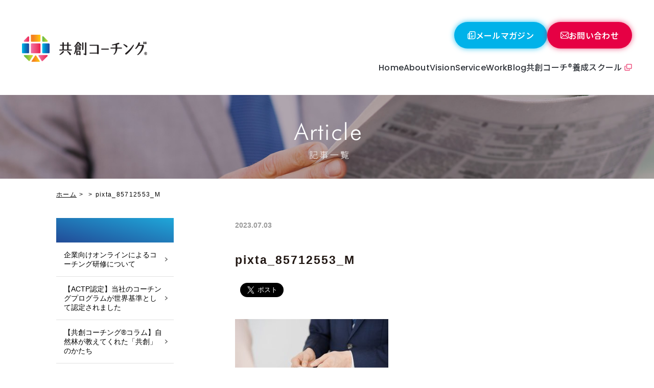

--- FILE ---
content_type: text/html; charset=UTF-8
request_url: https://coaching-syst.co.jp/2023/07/03/23255/pixta_85712553_m/
body_size: 10913
content:
<!DOCTYPE html>
<html lang="ja">

<head prefix="og: http://ogp.me/ns# fb: http://ogp.me/ns/fb# article: http://ogp.me/ns/article#">
	<!-- Google Tag Manager -->
	<script>
		(function(w, d, s, l, i) {
			w[l] = w[l] || [];
			w[l].push({
				'gtm.start': new Date().getTime(),
				event: 'gtm.js'
			});
			var f = d.getElementsByTagName(s)[0],
				j = d.createElement(s),
				dl = l != 'dataLayer' ? '&l=' + l : '';
			j.async = true;
			j.src =
				'https://www.googletagmanager.com/gtm.js?id=' + i + dl;
			f.parentNode.insertBefore(j, f);
		})(window, document, 'script', 'dataLayer', 'GTM-TGD5TJM');
	</script>
	<!-- End Google Tag Manager -->
	<meta charset="UTF-8">
		<meta name="viewport" content="width=device-width,initial-scale=1.0,minimum-scale=1.0,maximum-scale=1.0,user-scalable=0" />
	<title>pixta_85712553_M | 共創コーチング - 研修と教育でリーダーを育成【名古屋・東京】</title>
	<link rel="icon" href="https://coaching-syst.co.jp/wp-content/themes/cs/common/img/favicon.ico">

	<link rel="preconnect" href="https://fonts.googleapis.com">
	<link rel="preconnect" href="https://fonts.gstatic.com" crossorigin>
	<link href="https://fonts.googleapis.com/css2?family=Inter:ital,opsz,wght@0,14..32,100..900;1,14..32,100..900&family=Noto+Sans+JP:wght@100..900&family=Poppins:ital,wght@0,100;0,200;0,300;0,400;0,500;0,600;0,700;0,800;0,900;1,100;1,200;1,300;1,400;1,500;1,600;1,700;1,800;1,900&display=swap" rel="stylesheet">

		<link rel="stylesheet" href="https://coaching-syst.co.jp/wp-content/themes/cs/common/css/common.css?ver=241220">
	
		<!-- All in One SEO 4.5.3.1 - aioseo.com -->
		<meta name="robots" content="max-image-preview:large" />
		<meta name="google-site-verification" content="cQBMff0yWVRVBRmeW6IYLung4uhOjbyTHOzMc3JsWBw" />
		<link rel="canonical" href="https://coaching-syst.co.jp/2023/07/03/23255/pixta_85712553_m/" />
		<meta name="generator" content="All in One SEO (AIOSEO) 4.5.3.1" />
		<meta property="og:locale" content="ja_JP" />
		<meta property="og:site_name" content="共創コーチング - 研修と教育でリーダーを育成【名古屋・東京】" />
		<meta property="og:type" content="article" />
		<meta property="og:title" content="pixta_85712553_M | 共創コーチング - 研修と教育でリーダーを育成【名古屋・東京】" />
		<meta property="og:url" content="https://coaching-syst.co.jp/2023/07/03/23255/pixta_85712553_m/" />
		<meta property="og:image" content="https://coaching-syst.co.jp/wp-content/themes/cs/common/img/other/ogp_img.png" />
		<meta property="og:image:secure_url" content="https://coaching-syst.co.jp/wp-content/themes/cs/common/img/other/ogp_img.png" />
		<meta property="article:published_time" content="2023-07-03T14:24:14+00:00" />
		<meta property="article:modified_time" content="2023-07-03T14:24:14+00:00" />
		<meta name="twitter:card" content="summary" />
		<meta name="twitter:title" content="pixta_85712553_M | 共創コーチング - 研修と教育でリーダーを育成【名古屋・東京】" />
		<meta name="twitter:image" content="https://coaching-syst.co.jp/wp-content/themes/cs/common/img/other/ogp_img.png" />
		<meta name="google" content="nositelinkssearchbox" />
		<script type="application/ld+json" class="aioseo-schema">
			{"@context":"https:\/\/schema.org","@graph":[{"@type":"BreadcrumbList","@id":"https:\/\/coaching-syst.co.jp\/2023\/07\/03\/23255\/pixta_85712553_m\/#breadcrumblist","itemListElement":[{"@type":"ListItem","@id":"https:\/\/coaching-syst.co.jp\/#listItem","position":1,"name":"\u5bb6","item":"https:\/\/coaching-syst.co.jp\/","nextItem":"https:\/\/coaching-syst.co.jp\/2023\/07\/03\/23255\/pixta_85712553_m\/#listItem"},{"@type":"ListItem","@id":"https:\/\/coaching-syst.co.jp\/2023\/07\/03\/23255\/pixta_85712553_m\/#listItem","position":2,"name":"pixta_85712553_M","previousItem":"https:\/\/coaching-syst.co.jp\/#listItem"}]},{"@type":"ItemPage","@id":"https:\/\/coaching-syst.co.jp\/2023\/07\/03\/23255\/pixta_85712553_m\/#itempage","url":"https:\/\/coaching-syst.co.jp\/2023\/07\/03\/23255\/pixta_85712553_m\/","name":"pixta_85712553_M | \u5171\u5275\u30b3\u30fc\u30c1\u30f3\u30b0 - \u7814\u4fee\u3068\u6559\u80b2\u3067\u30ea\u30fc\u30c0\u30fc\u3092\u80b2\u6210\u3010\u540d\u53e4\u5c4b\u30fb\u6771\u4eac\u3011","inLanguage":"ja","isPartOf":{"@id":"https:\/\/coaching-syst.co.jp\/#website"},"breadcrumb":{"@id":"https:\/\/coaching-syst.co.jp\/2023\/07\/03\/23255\/pixta_85712553_m\/#breadcrumblist"},"author":{"@id":"https:\/\/coaching-syst.co.jp\/author\/akicos\/#author"},"creator":{"@id":"https:\/\/coaching-syst.co.jp\/author\/akicos\/#author"},"datePublished":"2023-07-03T23:24:14+09:00","dateModified":"2023-07-03T23:24:14+09:00"},{"@type":"Organization","@id":"https:\/\/coaching-syst.co.jp\/#organization","name":"\u5171\u5275\u30b3\u30fc\u30c1\u30f3\u30b0 - \u7814\u4fee\u3068\u6559\u80b2\u3067\u30ea\u30fc\u30c0\u30fc\u3092\u80b2\u6210\u3010\u540d\u53e4\u5c4b\u30fb\u6771\u4eac\u3011","url":"https:\/\/coaching-syst.co.jp\/"},{"@type":"Person","@id":"https:\/\/coaching-syst.co.jp\/author\/akicos\/#author","url":"https:\/\/coaching-syst.co.jp\/author\/akicos\/","name":"akicos","image":{"@type":"ImageObject","@id":"https:\/\/coaching-syst.co.jp\/2023\/07\/03\/23255\/pixta_85712553_m\/#authorImage","url":"https:\/\/secure.gravatar.com\/avatar\/5d5116723dd6bb1b99d7e0c1659d7416?s=96&d=mm&r=g","width":96,"height":96,"caption":"akicos"}},{"@type":"WebSite","@id":"https:\/\/coaching-syst.co.jp\/#website","url":"https:\/\/coaching-syst.co.jp\/","name":"\u5171\u5275\u30b3\u30fc\u30c1\u30f3\u30b0 - \u7814\u4fee\u3068\u6559\u80b2\u3067\u30ea\u30fc\u30c0\u30fc\u3092\u80b2\u6210\u3010\u540d\u53e4\u5c4b\u30fb\u6771\u4eac\u3011","inLanguage":"ja","publisher":{"@id":"https:\/\/coaching-syst.co.jp\/#organization"}}]}
		</script>
		<!-- All in One SEO -->

<link rel='dns-prefetch' href='//ajax.googleapis.com' />
<link rel='dns-prefetch' href='//stats.wp.com' />
<link rel='dns-prefetch' href='//c0.wp.com' />
<link rel="alternate" type="application/rss+xml" title="共創コーチング - 研修と教育でリーダーを育成【名古屋・東京】 &raquo; フィード" href="https://coaching-syst.co.jp/feed/" />
<link rel="alternate" type="application/rss+xml" title="共創コーチング - 研修と教育でリーダーを育成【名古屋・東京】 &raquo; コメントフィード" href="https://coaching-syst.co.jp/comments/feed/" />
<link rel='stylesheet' id='mediaelement-css' href='https://c0.wp.com/c/6.3.7/wp-includes/js/mediaelement/mediaelementplayer-legacy.min.css' type='text/css' media='all' />
<link rel='stylesheet' id='wp-mediaelement-css' href='https://c0.wp.com/c/6.3.7/wp-includes/js/mediaelement/wp-mediaelement.min.css' type='text/css' media='all' />
<style id='classic-theme-styles-inline-css' type='text/css'>
/*! This file is auto-generated */
.wp-block-button__link{color:#fff;background-color:#32373c;border-radius:9999px;box-shadow:none;text-decoration:none;padding:calc(.667em + 2px) calc(1.333em + 2px);font-size:1.125em}.wp-block-file__button{background:#32373c;color:#fff;text-decoration:none}
</style>
<style id='global-styles-inline-css' type='text/css'>
body{--wp--preset--color--black: #000000;--wp--preset--color--cyan-bluish-gray: #abb8c3;--wp--preset--color--white: #ffffff;--wp--preset--color--pale-pink: #f78da7;--wp--preset--color--vivid-red: #cf2e2e;--wp--preset--color--luminous-vivid-orange: #ff6900;--wp--preset--color--luminous-vivid-amber: #fcb900;--wp--preset--color--light-green-cyan: #7bdcb5;--wp--preset--color--vivid-green-cyan: #00d084;--wp--preset--color--pale-cyan-blue: #8ed1fc;--wp--preset--color--vivid-cyan-blue: #0693e3;--wp--preset--color--vivid-purple: #9b51e0;--wp--preset--gradient--vivid-cyan-blue-to-vivid-purple: linear-gradient(135deg,rgba(6,147,227,1) 0%,rgb(155,81,224) 100%);--wp--preset--gradient--light-green-cyan-to-vivid-green-cyan: linear-gradient(135deg,rgb(122,220,180) 0%,rgb(0,208,130) 100%);--wp--preset--gradient--luminous-vivid-amber-to-luminous-vivid-orange: linear-gradient(135deg,rgba(252,185,0,1) 0%,rgba(255,105,0,1) 100%);--wp--preset--gradient--luminous-vivid-orange-to-vivid-red: linear-gradient(135deg,rgba(255,105,0,1) 0%,rgb(207,46,46) 100%);--wp--preset--gradient--very-light-gray-to-cyan-bluish-gray: linear-gradient(135deg,rgb(238,238,238) 0%,rgb(169,184,195) 100%);--wp--preset--gradient--cool-to-warm-spectrum: linear-gradient(135deg,rgb(74,234,220) 0%,rgb(151,120,209) 20%,rgb(207,42,186) 40%,rgb(238,44,130) 60%,rgb(251,105,98) 80%,rgb(254,248,76) 100%);--wp--preset--gradient--blush-light-purple: linear-gradient(135deg,rgb(255,206,236) 0%,rgb(152,150,240) 100%);--wp--preset--gradient--blush-bordeaux: linear-gradient(135deg,rgb(254,205,165) 0%,rgb(254,45,45) 50%,rgb(107,0,62) 100%);--wp--preset--gradient--luminous-dusk: linear-gradient(135deg,rgb(255,203,112) 0%,rgb(199,81,192) 50%,rgb(65,88,208) 100%);--wp--preset--gradient--pale-ocean: linear-gradient(135deg,rgb(255,245,203) 0%,rgb(182,227,212) 50%,rgb(51,167,181) 100%);--wp--preset--gradient--electric-grass: linear-gradient(135deg,rgb(202,248,128) 0%,rgb(113,206,126) 100%);--wp--preset--gradient--midnight: linear-gradient(135deg,rgb(2,3,129) 0%,rgb(40,116,252) 100%);--wp--preset--font-size--small: 13px;--wp--preset--font-size--medium: 20px;--wp--preset--font-size--large: 36px;--wp--preset--font-size--x-large: 42px;--wp--preset--spacing--20: 0.44rem;--wp--preset--spacing--30: 0.67rem;--wp--preset--spacing--40: 1rem;--wp--preset--spacing--50: 1.5rem;--wp--preset--spacing--60: 2.25rem;--wp--preset--spacing--70: 3.38rem;--wp--preset--spacing--80: 5.06rem;--wp--preset--shadow--natural: 6px 6px 9px rgba(0, 0, 0, 0.2);--wp--preset--shadow--deep: 12px 12px 50px rgba(0, 0, 0, 0.4);--wp--preset--shadow--sharp: 6px 6px 0px rgba(0, 0, 0, 0.2);--wp--preset--shadow--outlined: 6px 6px 0px -3px rgba(255, 255, 255, 1), 6px 6px rgba(0, 0, 0, 1);--wp--preset--shadow--crisp: 6px 6px 0px rgba(0, 0, 0, 1);}:where(.is-layout-flex){gap: 0.5em;}:where(.is-layout-grid){gap: 0.5em;}body .is-layout-flow > .alignleft{float: left;margin-inline-start: 0;margin-inline-end: 2em;}body .is-layout-flow > .alignright{float: right;margin-inline-start: 2em;margin-inline-end: 0;}body .is-layout-flow > .aligncenter{margin-left: auto !important;margin-right: auto !important;}body .is-layout-constrained > .alignleft{float: left;margin-inline-start: 0;margin-inline-end: 2em;}body .is-layout-constrained > .alignright{float: right;margin-inline-start: 2em;margin-inline-end: 0;}body .is-layout-constrained > .aligncenter{margin-left: auto !important;margin-right: auto !important;}body .is-layout-constrained > :where(:not(.alignleft):not(.alignright):not(.alignfull)){max-width: var(--wp--style--global--content-size);margin-left: auto !important;margin-right: auto !important;}body .is-layout-constrained > .alignwide{max-width: var(--wp--style--global--wide-size);}body .is-layout-flex{display: flex;}body .is-layout-flex{flex-wrap: wrap;align-items: center;}body .is-layout-flex > *{margin: 0;}body .is-layout-grid{display: grid;}body .is-layout-grid > *{margin: 0;}:where(.wp-block-columns.is-layout-flex){gap: 2em;}:where(.wp-block-columns.is-layout-grid){gap: 2em;}:where(.wp-block-post-template.is-layout-flex){gap: 1.25em;}:where(.wp-block-post-template.is-layout-grid){gap: 1.25em;}.has-black-color{color: var(--wp--preset--color--black) !important;}.has-cyan-bluish-gray-color{color: var(--wp--preset--color--cyan-bluish-gray) !important;}.has-white-color{color: var(--wp--preset--color--white) !important;}.has-pale-pink-color{color: var(--wp--preset--color--pale-pink) !important;}.has-vivid-red-color{color: var(--wp--preset--color--vivid-red) !important;}.has-luminous-vivid-orange-color{color: var(--wp--preset--color--luminous-vivid-orange) !important;}.has-luminous-vivid-amber-color{color: var(--wp--preset--color--luminous-vivid-amber) !important;}.has-light-green-cyan-color{color: var(--wp--preset--color--light-green-cyan) !important;}.has-vivid-green-cyan-color{color: var(--wp--preset--color--vivid-green-cyan) !important;}.has-pale-cyan-blue-color{color: var(--wp--preset--color--pale-cyan-blue) !important;}.has-vivid-cyan-blue-color{color: var(--wp--preset--color--vivid-cyan-blue) !important;}.has-vivid-purple-color{color: var(--wp--preset--color--vivid-purple) !important;}.has-black-background-color{background-color: var(--wp--preset--color--black) !important;}.has-cyan-bluish-gray-background-color{background-color: var(--wp--preset--color--cyan-bluish-gray) !important;}.has-white-background-color{background-color: var(--wp--preset--color--white) !important;}.has-pale-pink-background-color{background-color: var(--wp--preset--color--pale-pink) !important;}.has-vivid-red-background-color{background-color: var(--wp--preset--color--vivid-red) !important;}.has-luminous-vivid-orange-background-color{background-color: var(--wp--preset--color--luminous-vivid-orange) !important;}.has-luminous-vivid-amber-background-color{background-color: var(--wp--preset--color--luminous-vivid-amber) !important;}.has-light-green-cyan-background-color{background-color: var(--wp--preset--color--light-green-cyan) !important;}.has-vivid-green-cyan-background-color{background-color: var(--wp--preset--color--vivid-green-cyan) !important;}.has-pale-cyan-blue-background-color{background-color: var(--wp--preset--color--pale-cyan-blue) !important;}.has-vivid-cyan-blue-background-color{background-color: var(--wp--preset--color--vivid-cyan-blue) !important;}.has-vivid-purple-background-color{background-color: var(--wp--preset--color--vivid-purple) !important;}.has-black-border-color{border-color: var(--wp--preset--color--black) !important;}.has-cyan-bluish-gray-border-color{border-color: var(--wp--preset--color--cyan-bluish-gray) !important;}.has-white-border-color{border-color: var(--wp--preset--color--white) !important;}.has-pale-pink-border-color{border-color: var(--wp--preset--color--pale-pink) !important;}.has-vivid-red-border-color{border-color: var(--wp--preset--color--vivid-red) !important;}.has-luminous-vivid-orange-border-color{border-color: var(--wp--preset--color--luminous-vivid-orange) !important;}.has-luminous-vivid-amber-border-color{border-color: var(--wp--preset--color--luminous-vivid-amber) !important;}.has-light-green-cyan-border-color{border-color: var(--wp--preset--color--light-green-cyan) !important;}.has-vivid-green-cyan-border-color{border-color: var(--wp--preset--color--vivid-green-cyan) !important;}.has-pale-cyan-blue-border-color{border-color: var(--wp--preset--color--pale-cyan-blue) !important;}.has-vivid-cyan-blue-border-color{border-color: var(--wp--preset--color--vivid-cyan-blue) !important;}.has-vivid-purple-border-color{border-color: var(--wp--preset--color--vivid-purple) !important;}.has-vivid-cyan-blue-to-vivid-purple-gradient-background{background: var(--wp--preset--gradient--vivid-cyan-blue-to-vivid-purple) !important;}.has-light-green-cyan-to-vivid-green-cyan-gradient-background{background: var(--wp--preset--gradient--light-green-cyan-to-vivid-green-cyan) !important;}.has-luminous-vivid-amber-to-luminous-vivid-orange-gradient-background{background: var(--wp--preset--gradient--luminous-vivid-amber-to-luminous-vivid-orange) !important;}.has-luminous-vivid-orange-to-vivid-red-gradient-background{background: var(--wp--preset--gradient--luminous-vivid-orange-to-vivid-red) !important;}.has-very-light-gray-to-cyan-bluish-gray-gradient-background{background: var(--wp--preset--gradient--very-light-gray-to-cyan-bluish-gray) !important;}.has-cool-to-warm-spectrum-gradient-background{background: var(--wp--preset--gradient--cool-to-warm-spectrum) !important;}.has-blush-light-purple-gradient-background{background: var(--wp--preset--gradient--blush-light-purple) !important;}.has-blush-bordeaux-gradient-background{background: var(--wp--preset--gradient--blush-bordeaux) !important;}.has-luminous-dusk-gradient-background{background: var(--wp--preset--gradient--luminous-dusk) !important;}.has-pale-ocean-gradient-background{background: var(--wp--preset--gradient--pale-ocean) !important;}.has-electric-grass-gradient-background{background: var(--wp--preset--gradient--electric-grass) !important;}.has-midnight-gradient-background{background: var(--wp--preset--gradient--midnight) !important;}.has-small-font-size{font-size: var(--wp--preset--font-size--small) !important;}.has-medium-font-size{font-size: var(--wp--preset--font-size--medium) !important;}.has-large-font-size{font-size: var(--wp--preset--font-size--large) !important;}.has-x-large-font-size{font-size: var(--wp--preset--font-size--x-large) !important;}
.wp-block-navigation a:where(:not(.wp-element-button)){color: inherit;}
:where(.wp-block-post-template.is-layout-flex){gap: 1.25em;}:where(.wp-block-post-template.is-layout-grid){gap: 1.25em;}
:where(.wp-block-columns.is-layout-flex){gap: 2em;}:where(.wp-block-columns.is-layout-grid){gap: 2em;}
.wp-block-pullquote{font-size: 1.5em;line-height: 1.6;}
</style>
<link rel='stylesheet' id='vk-font-awesome-css' href='https://coaching-syst.co.jp/wp-content/plugins/vk-post-author-display/vendor/vektor-inc/font-awesome-versions/src/versions/6/css/all.min.css?ver=6.4.2' type='text/css' media='all' />
<script type='text/javascript' src='https://ajax.googleapis.com/ajax/libs/jquery/1.7.2/jquery.min.js?ver=1.7.2' id='jquery-js'></script>
		<script type="text/javascript">
				(function(c,l,a,r,i,t,y){
					c[a]=c[a]||function(){(c[a].q=c[a].q||[]).push(arguments)};t=l.createElement(r);t.async=1;
					t.src="https://www.clarity.ms/tag/"+i+"?ref=wordpress";y=l.getElementsByTagName(r)[0];y.parentNode.insertBefore(t,y);
				})(window, document, "clarity", "script", "sjcls5v4p5");
		</script>
			<style>img#wpstats{display:none}</style>
		<!-- YouTube Feed CSS -->
<style type="text/css">
h3 {
 font-size: 30px;
}
</style>
<meta name="generator" content="Elementor 3.18.3; features: e_dom_optimization, e_optimized_assets_loading, additional_custom_breakpoints, block_editor_assets_optimize, e_image_loading_optimization; settings: css_print_method-external, google_font-enabled, font_display-auto">
		<style type="text/css" id="wp-custom-css">
			.reverse-button {
display: block; /* ブロック要素指定 */
width: 240px; /* 横幅を240pxに */
box-sizing: border-box; /* 要素の幅と高さの計算にパディングとボーダーを含める */
padding: 1rem 1rem; /* パディングを1remに */
margin: 20px auto; /* 上下のマージンを20px、左右のマージンを自動で中央揃えに */
background-color: #222222; /* 背景色を濃いグレーに */
border: 2px solid transparent; /* デフォルトで透明な境界線を設定 */
color: white !important; /* テキスト色 */
font-weight: bold; /* テキストを太字に */
border-radius: 4px; /* 角の丸み */
text-align: center; /* テキストを中央配置に */
transition: all 0.1s ease; /* 背景色と境界線の色の変化にアニメーションを設定 */
}

.reverse-button:hover {
background-color: transparent; /* ホバー時の背景色 */
border: 2px solid #222222; /* 細い境界線 */
color: #222222 !important; /* ホバー時のテキスト色 */
}		</style>
		
	<script type="text/javascript" src="https://coaching-syst.co.jp/wp-content/themes/cs/common/js/jquery.scdefault.min.js"></script>
	<script type="text/javascript" src="https://coaching-syst.co.jp/wp-content/themes/cs/common/js/jquery.heightLine.js"></script>
	<script type="text/javascript" src="https://coaching-syst.co.jp/wp-content/themes/cs/common/js/jquery.smallarticles.js"></script>
	<script type="text/javascript" src="https://coaching-syst.co.jp/wp-content/themes/cs/common/js/new_menu.js"></script>
		
					<link rel="stylesheet" href="https://coaching-syst.co.jp/wp-content/themes/cs/css/single.css">
		<style>
			div.single div.archive-title {
				background-image: url(https://coaching-syst.co.jp/wp-content/themes/cs/img/category/article/title_bg.jpg);
			}
		</style>

					<style>
				div.single div.archive-title {
					background-image: url(https://coaching-syst.co.jp/wp-content/themes/cs/img/category/article/title_bg.jpg);
				}
			</style>
		
	
	

			<script>
		(function(i, s, o, g, r, a, m) {
			i['GoogleAnalyticsObject'] = r;
			i[r] = i[r] || function() {
				(i[r].q = i[r].q || []).push(arguments)
			}, i[r].l = 1 * new Date();
			a = s.createElement(o),
				m = s.getElementsByTagName(o)[0];
			a.async = 1;
			a.src = g;
			m.parentNode.insertBefore(a, m)
		})(window, document, 'script', 'https://www.google-analytics.com/analytics.js', 'ga');

		ga('create', 'UA-80506607-1', 'auto');
		ga('send', 'pageview');
	</script>
</head>

<body class="attachment attachment-template-default single single-attachment postid-23262 attachmentid-23262 attachment-jpeg fa_v6_css elementor-default elementor-kit-21044">
	<!-- Google Tag Manager (noscript) -->
	<noscript><iframe src="https://www.googletagmanager.com/ns.html?id=GTM-TGD5TJM"
			height="0" width="0" style="display:none;visibility:hidden"></iframe></noscript>
	<!-- End Google Tag Manager (noscript) -->
	<div id="wrapper">

		<header class="new-header">
			<a class="header-logo" href="https://coaching-syst.co.jp/">
				<img class="pic" src="https://coaching-syst.co.jp/wp-content/themes/cs/common/img/header/new_logo.svg" alt="共創コーチング">
			</a>
			<img class="icon-anni" src="https://coaching-syst.co.jp/wp-content/themes/cs/common/img/header/icon_anniversary.png" alt="20th anniversary">
			<div class="right-area">
				<img class="sp-logo sp-mod" src="https://coaching-syst.co.jp/wp-content/themes/cs/common/img/header/new_logo.svg" alt="共創コーチング">
				<div class="urls sp-mod">
					<a class="url" href="https://coaching-syst.co.jp/service/method/">共創コーチングについて</a>
					<a class="url" href="https://coaching-syst.co.jp/concept/">ビジョン</a>
					<a class="url" href="https://coaching-syst.co.jp/service/">コーチングサービス</a>
					<a class="url" href="https://coaching-syst.co.jp/service/corporation/">― 企業・法人・行政の方<span class="small">（コーチング研修）</span></a>
					<a class="url" href="https://coaching-syst.co.jp/service/education/">― 教育機関の方<span class="small">（コーチング教育）</span></a>
					<a class="url" href="https://coaching-syst.co.jp/service/individual/">― 個人の方へ</a>
					<a class="url" href="https://coaching-syst.co.jp/category/cases/">導入実績</a>
					<a class="url" href="https://coaching-syst.co.jp/coach01/">コーチ紹介</a>
					<a class="url" href="https://coaching-syst.co.jp/corporate/">会社概要</a>
					<a class="url" href="https://coaching-syst.co.jp/category/article/">共創ブログ</a>
				</div>
				<div class="btns">
					<a class="btn" href="https://coaching-syst.co.jp/mailmagazine/">
						<img class="icon" src="https://coaching-syst.co.jp/wp-content/themes/cs/common/img/header/icon_magazine.svg" alt="">
						<p class="text">メールマガジン</p>
					</a>
					<a class="btn red" href="https://forms.zohopublic.com/coaching-syst/form/contactcos/formperma/fMBJHCzYwpY15G1FVFvT2Ucx65yrMYHr2JurU71wVPg" target="_blank">
						<img class="icon" src="https://coaching-syst.co.jp/wp-content/themes/cs/common/img/header/icon_mail.svg" alt="">
						<p class="text">お問い合わせ</p>
					</a>
				</div>
				<ul class="urls tab-pc-mod">
					<li><a class="url poppins" href="https://coaching-syst.co.jp/">Home</a></li>
					<li>
						<a class="url poppins" href="https://coaching-syst.co.jp/service/method/">About</a>
						<ul class="sub-menu">
							<li class="menu-item menu-item-type-post_type menu-item-object-page menu-item-1821">
								<a href="https://coaching-syst.co.jp/service/method/"><span>Co-Creative coaching</span></a>
							</li>
							<li class="menu-item menu-item-type-post_type menu-item-object-page menu-item-1744">
								<a href="https://coaching-syst.co.jp/coach01/"><span>coach profile</span></a>
							</li>
						</ul>
					</li>
					<li><a class="url poppins" href="https://coaching-syst.co.jp/concept/">Vision</a></li>
					<li><a class="url poppins" href="https://coaching-syst.co.jp/service/">Service</a></li>
					<li><a class="url poppins" href="https://coaching-syst.co.jp/category/cases/">Work</a></li>
					<li><a class="url poppins" href="https://coaching-syst.co.jp/category/article/">Blog</a></li>
					<li><a class="url addition" href="https://kyoso-coaching.com/" target="_blank">共創コーチ®養成スクール</a></li>
				</ul>
			</div>
			<div class="menu-btn"><a href="javascript:menu();"><span></span></a></div>
		</header>

		<div id="container"><div id="fb-root"></div>
<script>(function(d, s, id) {
	var js, fjs = d.getElementsByTagName(s)[0];
	if (d.getElementById(id)) return;
	js = d.createElement(s); js.id = id;
	js.src = "//connect.facebook.net/ja_JP/sdk.js#xfbml=1&version=v2.7";
	fjs.parentNode.insertBefore(js, fjs);
}(document, 'script', 'facebook-jssdk'));</script>





<div class="single">
						<div class="archive-title"><img src="https://coaching-syst.co.jp/wp-content/themes/cs/img/category/article/title.png" alt="記事一覧"></div>
			
	<div id="breadcover">
		<ul id="breadcrumbs"><li><a href="https://coaching-syst.co.jp">ホーム</a></li><li><a href=""></a></li><li>pixta_85712553_M</li></ul>	</div>


			<div class="column_two">
			<div class="article">

				
					<div class="template022 blogcss">
						<div class="title_box">
							<div class="sub">
								<time datetime="2023-07-03">2023.07.03</time>
								<div class="category_box">
																		</div>


									<!-- <span class="category"></span> -->
								</div>
								<h1 class="main c01_03">pixta_85712553_M</h1>

								<div class="sns_box">
	<ul>
	<li><div class="fb-like" data-href="https://coaching-syst.co.jp/2023/07/03/23255/pixta_85712553_m/" data-layout="button_count" data-action="like" data-size="large" data-show-faces="false" data-share="false"></div></li>
	<li><a href="https://twitter.com/share" class="twitter-share-button" data-url="https://coaching-syst.co.jp/2023/07/03/23255/pixta_85712553_m/" data-text="" data-lang="ja" data-size="large">�c�C�[�g</a> <script>!function(d,s,id){var js,fjs=d.getElementsByTagName(s)[0],p=/^http:/.test(d.location)?'http':'https';if(!d.getElementById(id)){js=d.createElement(s);js.id=id;js.src=p+'://platform.twitter.com/widgets.js';fjs.parentNode.insertBefore(js,fjs);}}(document, 'script', 'twitter-wjs');</script></li>
	</ul>
</div><!-- / .sns -->

							</div>


<div class="inner">
	<p class="attachment"><a href='https://coaching-syst.co.jp/wp-content/uploads/2023/07/pixta_85712553_M.jpg'><img fetchpriority="high" width="300" height="169" src="https://coaching-syst.co.jp/wp-content/uploads/2023/07/pixta_85712553_M-300x169.jpg" class="attachment-medium size-medium" alt="" decoding="async" srcset="https://coaching-syst.co.jp/wp-content/uploads/2023/07/pixta_85712553_M-300x169.jpg 300w, https://coaching-syst.co.jp/wp-content/uploads/2023/07/pixta_85712553_M-1024x576.jpg 1024w, https://coaching-syst.co.jp/wp-content/uploads/2023/07/pixta_85712553_M-768x432.jpg 768w, https://coaching-syst.co.jp/wp-content/uploads/2023/07/pixta_85712553_M-1536x864.jpg 1536w, https://coaching-syst.co.jp/wp-content/uploads/2023/07/pixta_85712553_M.jpg 2000w" sizes="(max-width: 300px) 100vw, 300px" /></a></p>
</div>

</div>

<!-- Pagination -->
<div class="post-pagination">
                        <span class="no_post"></span>
             <a class="category_list_link" href="https://coaching-syst.co.jp/category//">一覧に戻る</a>
            <span class="no_post"></span>
         </div>
<!-- Pagination -->

</div><!-- .article -->

<aside id="aside" role="complementary">

<div class="s_local_nav">



<dl>
<dt class="program_category type02"></dt>
<dd>
	<ul>
			<li><a href="https://coaching-syst.co.jp/2020/07/26/21133/"><span>企業向けオンラインによるコーチング研修について</span></a></li>
			<li><a href="https://coaching-syst.co.jp/2019/01/18/8865/"><span>【ACTP認定】当社のコーチングプログラムが世界基準として認定されました</span></a></li>
			<li><a href="https://coaching-syst.co.jp/2026/01/12/25341/"><span>【共創コーチング®︎コラム】自然林が教えてくれた「共創」のかたち</span></a></li>
			<li><a href="https://coaching-syst.co.jp/2026/01/07/25326/"><span>1/28 百五総合研究所主催管理職のための1on1ミーティング(オープン参加可能)</span></a></li>
			<li><a href="https://coaching-syst.co.jp/2026/01/05/25295/"><span>2026年 2/16~18 宇都宮大学「共創コーチング」講義見学について</span></a></li>
			<li><a href="https://coaching-syst.co.jp/2026/01/05/25287/"><span>【共創コーチング®︎コラム】一緒に見る夢は、現実になる</span></a></li>
			<li><a href="https://coaching-syst.co.jp/2025/12/29/25278/"><span>【共創コーチング®︎コラム】ああ、なんて素敵な日だ</span></a></li>
			<li><a href="https://coaching-syst.co.jp/2025/12/22/25258/"><span>【共創コーチング®︎コラム】冬至は、世界のいちばん静かなスタートライン</span></a></li>
			<li><a href="https://coaching-syst.co.jp/2025/12/15/25241/"><span>【共創コーチング®︎コラム】プロコーチとは何か？  「この人プロだね」と言われる…</span></a></li>
			<li><a href="https://coaching-syst.co.jp/2025/12/01/25208/"><span>【共創コーチング®︎コラム】無自覚な「驚き」がコミュニケーションに誤解を招く</span></a></li>
			<li><a href="https://coaching-syst.co.jp/2025/11/26/25199/"><span>1月17日（土）早稲田大学名誉教授 三輪敬之先生によるオープンセミナー「共創とは…</span></a></li>
			<li><a href="https://coaching-syst.co.jp/2025/11/24/25193/"><span>【共創コーチング®︎コラム】マネージャーが「コーチ」になる時代へ</span></a></li>
	</ul>
</dd>
</dl>


<dl>
<dt class="program_category type01">カテゴリ</dt>
<dd>
		
	<div class="menu-article-category-container"><ul id="menu-article-category" class="menu"><li class="menu-item"><a href="https://coaching-syst.co.jp/category/article/"><span>すべて</span></a></li>
<li class="menu-item"><a href="https://coaching-syst.co.jp/category/article/article-info/"><span>お知らせ</span></a></li>
<li class="menu-item"><a href="https://coaching-syst.co.jp/category/article/article-mailmagazine/"><span>メルマガ「共創コーチング®」</span></a></li>
<li class="menu-item"><a href="https://coaching-syst.co.jp/category/article/article-coach/"><span>コーチング現場実践</span></a></li>
<li class="menu-item"><a href="https://coaching-syst.co.jp/category/article/article-education/"><span>コーチング研修（教育）</span></a></li>
<li class="menu-item"><a href="https://coaching-syst.co.jp/category/article/article-corporation/"><span>コーチング研修（法人）</span></a></li>
<li class="menu-item"><a href="https://coaching-syst.co.jp/category/article/article-school/"><span>共創コーチ養成スクール</span></a></li>
<li class="menu-item"><a href="https://coaching-syst.co.jp/category/article/article-online/"><span>オンライン学習</span></a></li>
<li class="menu-item"><a href="https://coaching-syst.co.jp/category/article/article-media/"><span>メディア掲載　</span></a></li>
<li class="menu-item"><a href="https://coaching-syst.co.jp/category/article/article-leader/"><span>成功するリーダーのための8つの力</span></a></li>
</ul></div></dd>
</dl>
</div>

<div class="search_box">
	<dl>
	<dt>月を選択</dt>
	<dd>
		<select name="archive-dropdown" onChange='document.location.href=this.options[this.selectedIndex].value;'> 
		<option value="">月を選択</option>
			<option value='https://coaching-syst.co.jp/2026/01/?cat=8'> 2026年1月 </option>
	<option value='https://coaching-syst.co.jp/2025/12/?cat=8'> 2025年12月 </option>
	<option value='https://coaching-syst.co.jp/2025/11/?cat=8'> 2025年11月 </option>
	<option value='https://coaching-syst.co.jp/2025/10/?cat=8'> 2025年10月 </option>
	<option value='https://coaching-syst.co.jp/2025/09/?cat=8'> 2025年9月 </option>
	<option value='https://coaching-syst.co.jp/2025/08/?cat=8'> 2025年8月 </option>
	<option value='https://coaching-syst.co.jp/2025/07/?cat=8'> 2025年7月 </option>
	<option value='https://coaching-syst.co.jp/2025/06/?cat=8'> 2025年6月 </option>
	<option value='https://coaching-syst.co.jp/2025/05/?cat=8'> 2025年5月 </option>
	<option value='https://coaching-syst.co.jp/2025/04/?cat=8'> 2025年4月 </option>
	<option value='https://coaching-syst.co.jp/2025/03/?cat=8'> 2025年3月 </option>
	<option value='https://coaching-syst.co.jp/2025/02/?cat=8'> 2025年2月 </option>
	<option value='https://coaching-syst.co.jp/2025/01/?cat=8'> 2025年1月 </option>
	<option value='https://coaching-syst.co.jp/2024/12/?cat=8'> 2024年12月 </option>
	<option value='https://coaching-syst.co.jp/2024/11/?cat=8'> 2024年11月 </option>
	<option value='https://coaching-syst.co.jp/2024/10/?cat=8'> 2024年10月 </option>
	<option value='https://coaching-syst.co.jp/2024/09/?cat=8'> 2024年9月 </option>
	<option value='https://coaching-syst.co.jp/2024/08/?cat=8'> 2024年8月 </option>
	<option value='https://coaching-syst.co.jp/2024/07/?cat=8'> 2024年7月 </option>
	<option value='https://coaching-syst.co.jp/2024/06/?cat=8'> 2024年6月 </option>
	<option value='https://coaching-syst.co.jp/2024/05/?cat=8'> 2024年5月 </option>
	<option value='https://coaching-syst.co.jp/2024/04/?cat=8'> 2024年4月 </option>
	<option value='https://coaching-syst.co.jp/2024/03/?cat=8'> 2024年3月 </option>
	<option value='https://coaching-syst.co.jp/2024/02/?cat=8'> 2024年2月 </option>
	<option value='https://coaching-syst.co.jp/2024/01/?cat=8'> 2024年1月 </option>
	<option value='https://coaching-syst.co.jp/2023/12/?cat=8'> 2023年12月 </option>
	<option value='https://coaching-syst.co.jp/2023/11/?cat=8'> 2023年11月 </option>
	<option value='https://coaching-syst.co.jp/2023/10/?cat=8'> 2023年10月 </option>
	<option value='https://coaching-syst.co.jp/2023/09/?cat=8'> 2023年9月 </option>
	<option value='https://coaching-syst.co.jp/2023/08/?cat=8'> 2023年8月 </option>
	<option value='https://coaching-syst.co.jp/2023/07/?cat=8'> 2023年7月 </option>
	<option value='https://coaching-syst.co.jp/2023/06/?cat=8'> 2023年6月 </option>
	<option value='https://coaching-syst.co.jp/2023/05/?cat=8'> 2023年5月 </option>
	<option value='https://coaching-syst.co.jp/2023/04/?cat=8'> 2023年4月 </option>
	<option value='https://coaching-syst.co.jp/2023/03/?cat=8'> 2023年3月 </option>
	<option value='https://coaching-syst.co.jp/2023/02/?cat=8'> 2023年2月 </option>
	<option value='https://coaching-syst.co.jp/2023/01/?cat=8'> 2023年1月 </option>
	<option value='https://coaching-syst.co.jp/2022/12/?cat=8'> 2022年12月 </option>
	<option value='https://coaching-syst.co.jp/2022/11/?cat=8'> 2022年11月 </option>
	<option value='https://coaching-syst.co.jp/2022/10/?cat=8'> 2022年10月 </option>
	<option value='https://coaching-syst.co.jp/2022/09/?cat=8'> 2022年9月 </option>
	<option value='https://coaching-syst.co.jp/2022/08/?cat=8'> 2022年8月 </option>
	<option value='https://coaching-syst.co.jp/2022/07/?cat=8'> 2022年7月 </option>
	<option value='https://coaching-syst.co.jp/2022/06/?cat=8'> 2022年6月 </option>
	<option value='https://coaching-syst.co.jp/2022/05/?cat=8'> 2022年5月 </option>
	<option value='https://coaching-syst.co.jp/2022/04/?cat=8'> 2022年4月 </option>
	<option value='https://coaching-syst.co.jp/2022/03/?cat=8'> 2022年3月 </option>
	<option value='https://coaching-syst.co.jp/2022/02/?cat=8'> 2022年2月 </option>
	<option value='https://coaching-syst.co.jp/2021/12/?cat=8'> 2021年12月 </option>
	<option value='https://coaching-syst.co.jp/2021/11/?cat=8'> 2021年11月 </option>
	<option value='https://coaching-syst.co.jp/2021/10/?cat=8'> 2021年10月 </option>
	<option value='https://coaching-syst.co.jp/2021/09/?cat=8'> 2021年9月 </option>
	<option value='https://coaching-syst.co.jp/2021/08/?cat=8'> 2021年8月 </option>
	<option value='https://coaching-syst.co.jp/2021/07/?cat=8'> 2021年7月 </option>
	<option value='https://coaching-syst.co.jp/2021/06/?cat=8'> 2021年6月 </option>
	<option value='https://coaching-syst.co.jp/2021/05/?cat=8'> 2021年5月 </option>
	<option value='https://coaching-syst.co.jp/2021/04/?cat=8'> 2021年4月 </option>
	<option value='https://coaching-syst.co.jp/2021/03/?cat=8'> 2021年3月 </option>
	<option value='https://coaching-syst.co.jp/2021/02/?cat=8'> 2021年2月 </option>
	<option value='https://coaching-syst.co.jp/2021/01/?cat=8'> 2021年1月 </option>
	<option value='https://coaching-syst.co.jp/2020/12/?cat=8'> 2020年12月 </option>
	<option value='https://coaching-syst.co.jp/2020/11/?cat=8'> 2020年11月 </option>
	<option value='https://coaching-syst.co.jp/2020/10/?cat=8'> 2020年10月 </option>
	<option value='https://coaching-syst.co.jp/2020/09/?cat=8'> 2020年9月 </option>
	<option value='https://coaching-syst.co.jp/2020/08/?cat=8'> 2020年8月 </option>
	<option value='https://coaching-syst.co.jp/2020/07/?cat=8'> 2020年7月 </option>
	<option value='https://coaching-syst.co.jp/2020/06/?cat=8'> 2020年6月 </option>
	<option value='https://coaching-syst.co.jp/2020/05/?cat=8'> 2020年5月 </option>
	<option value='https://coaching-syst.co.jp/2020/04/?cat=8'> 2020年4月 </option>
	<option value='https://coaching-syst.co.jp/2020/03/?cat=8'> 2020年3月 </option>
	<option value='https://coaching-syst.co.jp/2020/02/?cat=8'> 2020年2月 </option>
	<option value='https://coaching-syst.co.jp/2020/01/?cat=8'> 2020年1月 </option>
	<option value='https://coaching-syst.co.jp/2019/12/?cat=8'> 2019年12月 </option>
	<option value='https://coaching-syst.co.jp/2019/11/?cat=8'> 2019年11月 </option>
	<option value='https://coaching-syst.co.jp/2019/10/?cat=8'> 2019年10月 </option>
	<option value='https://coaching-syst.co.jp/2019/09/?cat=8'> 2019年9月 </option>
	<option value='https://coaching-syst.co.jp/2019/08/?cat=8'> 2019年8月 </option>
	<option value='https://coaching-syst.co.jp/2019/07/?cat=8'> 2019年7月 </option>
	<option value='https://coaching-syst.co.jp/2019/06/?cat=8'> 2019年6月 </option>
	<option value='https://coaching-syst.co.jp/2019/05/?cat=8'> 2019年5月 </option>
	<option value='https://coaching-syst.co.jp/2019/04/?cat=8'> 2019年4月 </option>
	<option value='https://coaching-syst.co.jp/2019/03/?cat=8'> 2019年3月 </option>
	<option value='https://coaching-syst.co.jp/2019/02/?cat=8'> 2019年2月 </option>
	<option value='https://coaching-syst.co.jp/2019/01/?cat=8'> 2019年1月 </option>
	<option value='https://coaching-syst.co.jp/2018/12/?cat=8'> 2018年12月 </option>
	<option value='https://coaching-syst.co.jp/2018/11/?cat=8'> 2018年11月 </option>
	<option value='https://coaching-syst.co.jp/2018/10/?cat=8'> 2018年10月 </option>
	<option value='https://coaching-syst.co.jp/2018/09/?cat=8'> 2018年9月 </option>
	<option value='https://coaching-syst.co.jp/2018/08/?cat=8'> 2018年8月 </option>
	<option value='https://coaching-syst.co.jp/2018/07/?cat=8'> 2018年7月 </option>
	<option value='https://coaching-syst.co.jp/2018/06/?cat=8'> 2018年6月 </option>
	<option value='https://coaching-syst.co.jp/2018/05/?cat=8'> 2018年5月 </option>
	<option value='https://coaching-syst.co.jp/2018/04/?cat=8'> 2018年4月 </option>
	<option value='https://coaching-syst.co.jp/2018/03/?cat=8'> 2018年3月 </option>
	<option value='https://coaching-syst.co.jp/2018/02/?cat=8'> 2018年2月 </option>
	<option value='https://coaching-syst.co.jp/2018/01/?cat=8'> 2018年1月 </option>
	<option value='https://coaching-syst.co.jp/2017/12/?cat=8'> 2017年12月 </option>
	<option value='https://coaching-syst.co.jp/2017/11/?cat=8'> 2017年11月 </option>
	<option value='https://coaching-syst.co.jp/2017/10/?cat=8'> 2017年10月 </option>
	<option value='https://coaching-syst.co.jp/2017/09/?cat=8'> 2017年9月 </option>
	<option value='https://coaching-syst.co.jp/2017/08/?cat=8'> 2017年8月 </option>
	<option value='https://coaching-syst.co.jp/2017/07/?cat=8'> 2017年7月 </option>
	<option value='https://coaching-syst.co.jp/2017/06/?cat=8'> 2017年6月 </option>
	<option value='https://coaching-syst.co.jp/2017/05/?cat=8'> 2017年5月 </option>
	<option value='https://coaching-syst.co.jp/2017/04/?cat=8'> 2017年4月 </option>
	<option value='https://coaching-syst.co.jp/2017/03/?cat=8'> 2017年3月 </option>
	<option value='https://coaching-syst.co.jp/2017/02/?cat=8'> 2017年2月 </option>
	<option value='https://coaching-syst.co.jp/2017/01/?cat=8'> 2017年1月 </option>
	<option value='https://coaching-syst.co.jp/2016/12/?cat=8'> 2016年12月 </option>
	<option value='https://coaching-syst.co.jp/2016/11/?cat=8'> 2016年11月 </option>
	<option value='https://coaching-syst.co.jp/2016/10/?cat=8'> 2016年10月 </option>
	<option value='https://coaching-syst.co.jp/2016/09/?cat=8'> 2016年9月 </option>
	<option value='https://coaching-syst.co.jp/2016/08/?cat=8'> 2016年8月 </option>
	<option value='https://coaching-syst.co.jp/2016/07/?cat=8'> 2016年7月 </option>
	<option value='https://coaching-syst.co.jp/2016/06/?cat=8'> 2016年6月 </option>
	<option value='https://coaching-syst.co.jp/2016/05/?cat=8'> 2016年5月 </option>
	<option value='https://coaching-syst.co.jp/2016/04/?cat=8'> 2016年4月 </option>
	<option value='https://coaching-syst.co.jp/2016/02/?cat=8'> 2016年2月 </option>
	<option value='https://coaching-syst.co.jp/2016/01/?cat=8'> 2016年1月 </option>
	<option value='https://coaching-syst.co.jp/2015/12/?cat=8'> 2015年12月 </option>
	<option value='https://coaching-syst.co.jp/2015/11/?cat=8'> 2015年11月 </option>
	<option value='https://coaching-syst.co.jp/2015/10/?cat=8'> 2015年10月 </option>
	<option value='https://coaching-syst.co.jp/2015/09/?cat=8'> 2015年9月 </option>
	<option value='https://coaching-syst.co.jp/2015/08/?cat=8'> 2015年8月 </option>
	<option value='https://coaching-syst.co.jp/2015/07/?cat=8'> 2015年7月 </option>
	<option value='https://coaching-syst.co.jp/2015/06/?cat=8'> 2015年6月 </option>
	<option value='https://coaching-syst.co.jp/2015/05/?cat=8'> 2015年5月 </option>
	<option value='https://coaching-syst.co.jp/2015/04/?cat=8'> 2015年4月 </option>
	<option value='https://coaching-syst.co.jp/2015/03/?cat=8'> 2015年3月 </option>
	<option value='https://coaching-syst.co.jp/2015/02/?cat=8'> 2015年2月 </option>
	<option value='https://coaching-syst.co.jp/2015/01/?cat=8'> 2015年1月 </option>
	<option value='https://coaching-syst.co.jp/2014/12/?cat=8'> 2014年12月 </option>
	<option value='https://coaching-syst.co.jp/2014/11/?cat=8'> 2014年11月 </option>
	<option value='https://coaching-syst.co.jp/2014/10/?cat=8'> 2014年10月 </option>
	<option value='https://coaching-syst.co.jp/2014/09/?cat=8'> 2014年9月 </option>
	<option value='https://coaching-syst.co.jp/2014/08/?cat=8'> 2014年8月 </option>
	<option value='https://coaching-syst.co.jp/2014/07/?cat=8'> 2014年7月 </option>
	<option value='https://coaching-syst.co.jp/2014/06/?cat=8'> 2014年6月 </option>
	<option value='https://coaching-syst.co.jp/2014/05/?cat=8'> 2014年5月 </option>
	<option value='https://coaching-syst.co.jp/2014/04/?cat=8'> 2014年4月 </option>
	<option value='https://coaching-syst.co.jp/2014/03/?cat=8'> 2014年3月 </option>
	<option value='https://coaching-syst.co.jp/2014/02/?cat=8'> 2014年2月 </option>
	<option value='https://coaching-syst.co.jp/2014/01/?cat=8'> 2014年1月 </option>
	<option value='https://coaching-syst.co.jp/2013/12/?cat=8'> 2013年12月 </option>
	<option value='https://coaching-syst.co.jp/2013/11/?cat=8'> 2013年11月 </option>
	<option value='https://coaching-syst.co.jp/2013/10/?cat=8'> 2013年10月 </option>
	<option value='https://coaching-syst.co.jp/2013/09/?cat=8'> 2013年9月 </option>
	<option value='https://coaching-syst.co.jp/2013/08/?cat=8'> 2013年8月 </option>
	<option value='https://coaching-syst.co.jp/2013/07/?cat=8'> 2013年7月 </option>
	<option value='https://coaching-syst.co.jp/2013/06/?cat=8'> 2013年6月 </option>
	<option value='https://coaching-syst.co.jp/2013/05/?cat=8'> 2013年5月 </option>
	<option value='https://coaching-syst.co.jp/2013/04/?cat=8'> 2013年4月 </option>
	<option value='https://coaching-syst.co.jp/2013/03/?cat=8'> 2013年3月 </option>
	<option value='https://coaching-syst.co.jp/2013/02/?cat=8'> 2013年2月 </option>
	<option value='https://coaching-syst.co.jp/2013/01/?cat=8'> 2013年1月 </option>
	<option value='https://coaching-syst.co.jp/2012/12/?cat=8'> 2012年12月 </option>
	<option value='https://coaching-syst.co.jp/2012/11/?cat=8'> 2012年11月 </option>
	<option value='https://coaching-syst.co.jp/2012/10/?cat=8'> 2012年10月 </option>
	<option value='https://coaching-syst.co.jp/2012/09/?cat=8'> 2012年9月 </option>
	<option value='https://coaching-syst.co.jp/2012/08/?cat=8'> 2012年8月 </option>
	<option value='https://coaching-syst.co.jp/2012/07/?cat=8'> 2012年7月 </option>
	<option value='https://coaching-syst.co.jp/2012/06/?cat=8'> 2012年6月 </option>
	<option value='https://coaching-syst.co.jp/2012/05/?cat=8'> 2012年5月 </option>
	<option value='https://coaching-syst.co.jp/2012/04/?cat=8'> 2012年4月 </option>
	<option value='https://coaching-syst.co.jp/2012/03/?cat=8'> 2012年3月 </option>
	<option value='https://coaching-syst.co.jp/2012/02/?cat=8'> 2012年2月 </option>
	<option value='https://coaching-syst.co.jp/2012/01/?cat=8'> 2012年1月 </option>
	<option value='https://coaching-syst.co.jp/2011/12/?cat=8'> 2011年12月 </option>
	<option value='https://coaching-syst.co.jp/2011/11/?cat=8'> 2011年11月 </option>
	<option value='https://coaching-syst.co.jp/2011/10/?cat=8'> 2011年10月 </option>
	<option value='https://coaching-syst.co.jp/2011/09/?cat=8'> 2011年9月 </option>
	<option value='https://coaching-syst.co.jp/2011/08/?cat=8'> 2011年8月 </option>
	<option value='https://coaching-syst.co.jp/2011/07/?cat=8'> 2011年7月 </option>
	<option value='https://coaching-syst.co.jp/2011/06/?cat=8'> 2011年6月 </option>
	<option value='https://coaching-syst.co.jp/2011/05/?cat=8'> 2011年5月 </option>
	<option value='https://coaching-syst.co.jp/2011/04/?cat=8'> 2011年4月 </option>
	<option value='https://coaching-syst.co.jp/2011/03/?cat=8'> 2011年3月 </option>
	<option value='https://coaching-syst.co.jp/2011/02/?cat=8'> 2011年2月 </option>
	<option value='https://coaching-syst.co.jp/2011/01/?cat=8'> 2011年1月 </option>
	<option value='https://coaching-syst.co.jp/2010/12/?cat=8'> 2010年12月 </option>
	<option value='https://coaching-syst.co.jp/2010/11/?cat=8'> 2010年11月 </option>
	<option value='https://coaching-syst.co.jp/2010/10/?cat=8'> 2010年10月 </option>
	<option value='https://coaching-syst.co.jp/2010/09/?cat=8'> 2010年9月 </option>
	<option value='https://coaching-syst.co.jp/2010/08/?cat=8'> 2010年8月 </option>
	<option value='https://coaching-syst.co.jp/2010/07/?cat=8'> 2010年7月 </option>
	<option value='https://coaching-syst.co.jp/2010/06/?cat=8'> 2010年6月 </option>
	<option value='https://coaching-syst.co.jp/2010/05/?cat=8'> 2010年5月 </option>
	<option value='https://coaching-syst.co.jp/2010/04/?cat=8'> 2010年4月 </option>
	<option value='https://coaching-syst.co.jp/2010/03/?cat=8'> 2010年3月 </option>
	<option value='https://coaching-syst.co.jp/2010/02/?cat=8'> 2010年2月 </option>
	<option value='https://coaching-syst.co.jp/2010/01/?cat=8'> 2010年1月 </option>
	<option value='https://coaching-syst.co.jp/2009/12/?cat=8'> 2009年12月 </option>
	<option value='https://coaching-syst.co.jp/2009/11/?cat=8'> 2009年11月 </option>
	<option value='https://coaching-syst.co.jp/2009/10/?cat=8'> 2009年10月 </option>
	<option value='https://coaching-syst.co.jp/2009/09/?cat=8'> 2009年9月 </option>
	<option value='https://coaching-syst.co.jp/2009/08/?cat=8'> 2009年8月 </option>
	<option value='https://coaching-syst.co.jp/2009/07/?cat=8'> 2009年7月 </option>
	<option value='https://coaching-syst.co.jp/2009/06/?cat=8'> 2009年6月 </option>
	<option value='https://coaching-syst.co.jp/2009/05/?cat=8'> 2009年5月 </option>
	<option value='https://coaching-syst.co.jp/2009/04/?cat=8'> 2009年4月 </option>
	<option value='https://coaching-syst.co.jp/2009/03/?cat=8'> 2009年3月 </option>
	<option value='https://coaching-syst.co.jp/2009/02/?cat=8'> 2009年2月 </option>
	<option value='https://coaching-syst.co.jp/2009/01/?cat=8'> 2009年1月 </option>
	<option value='https://coaching-syst.co.jp/2008/12/?cat=8'> 2008年12月 </option>
	<option value='https://coaching-syst.co.jp/2008/11/?cat=8'> 2008年11月 </option>
	<option value='https://coaching-syst.co.jp/2008/10/?cat=8'> 2008年10月 </option>
	<option value='https://coaching-syst.co.jp/2008/09/?cat=8'> 2008年9月 </option>
	<option value='https://coaching-syst.co.jp/2008/08/?cat=8'> 2008年8月 </option>
	<option value='https://coaching-syst.co.jp/2008/07/?cat=8'> 2008年7月 </option>
	<option value='https://coaching-syst.co.jp/2004/07/?cat=8'> 2004年7月 </option>
	<option value='https://coaching-syst.co.jp/2004/04/?cat=8'> 2004年4月 </option>
	<option value='https://coaching-syst.co.jp/2004/03/?cat=8'> 2004年3月 </option>
	<option value='https://coaching-syst.co.jp/2003/07/?cat=8'> 2003年7月 </option>
	<option value='https://coaching-syst.co.jp/2000/12/?cat=8'> 2000年12月 </option>
		</select>
	</dd>
	<dt>キーワードを検索</dt>
	<dd>
		


<form role="search" method="get" class="search-form" action="https://coaching-syst.co.jp">
	<label>
		<input type="search" class="search-field" placeholder="検索&hellip;" value="" name="s" />
	</label>
	<input type="submit" class="search-submit" value="" />
</form>	</dd>
	</dl>
</div>

</aside></div><!-- / .column_two -->


</div><!-- .entry-content -->
</div><!-- .single -->

</div><!-- #container -->


<footer class="new-footer">
	<div class="above">
		<div class="new-inner w1440">
			<div class="banners">
				<a class="banner" href="https://kyoso-coaching.com/" target="_blank">
					<img class="pic" src="https://coaching-syst.co.jp/wp-content/themes/cs/common/img/footer/new_banner1.jpg" alt="">
				</a>
				<a class="banner" href="https://kyoso-coaching.com/coach-search/" target="_blank">
					<img class="pic" src="https://coaching-syst.co.jp/wp-content/themes/cs/common/img/footer/new_banner2.jpg" alt="">
				</a>
				<a class="banner" href="https://coaching-syst.co.jp/book_sarari/">
					<img class="pic" src="https://coaching-syst.co.jp/wp-content/themes/cs/common/img/footer/new_banner3.jpg" alt="">
				</a>
			</div>
			<div class="texts">
				<div class="profile">
					<a class="logo" href="https://coaching-syst.co.jp/">
						<img class="pic" src="https://coaching-syst.co.jp/wp-content/themes/cs/common/img/footer/new_logo.svg" alt="共創コーチング">
					</a>
					<div class="social sp-mode">
						<p class="follow">FOLLOW US</p>
						<a class="link" href="https://x.com/i/flow/login?redirect_after_login=%2Fco_creative_c" target="_blank">
							<img class="icon" src="https://coaching-syst.co.jp/wp-content/themes/cs/common/img/footer/z_icon_x.svg" alt="">
						</a>
						<a class="link" href="https://www.facebook.com/coaching.systems/?locale=ja_JP" target="_blank">
							<img class="icon" src="https://coaching-syst.co.jp/wp-content/themes/cs/common/img/footer/z_icon_fb.svg" alt="">
						</a>
						<a class="link" href="https://www.instagram.com/coachsys/" target="_blank">
							<img class="icon" src="https://coaching-syst.co.jp/wp-content/themes/cs/common/img/footer/z_icon_ig.svg" alt="">
						</a>
					</div>
					<p class="name">共創コーチング株式会社</p>
					<p class="location">〒451-0045<br>愛知県名古屋市西区名駅一丁目１番17号<br>名駅ダイヤメイテツビル１１Ｆ</p>
					<a class="map" href="https://maps.app.goo.gl/G3eudV2oumbzH5pY8" target="_blank">
						<img class="icon" src="https://coaching-syst.co.jp/wp-content/themes/cs/common/img/footer/map-icon.svg" alt="">
						<p class="text">Google Map</p>
					</a>
					<a class="tel" href="tel:052-850-1051">TEL: 052-850-1051</a>
				</div>
				<div class="links">
					<a class="link" href="https://coaching-syst.co.jp/">ホーム</a>
					<a class="link" href="https://coaching-syst.co.jp/service/corporation/">企業・法人・行政の方（コーチング研修）</a>
					<a class="link" href="https://coaching-syst.co.jp/coach01/">コーチ紹介</a>
					<a class="link" href="https://coaching-syst.co.jp/service/method/">共創コーチングについて</a>
					<a class="link" href="https://coaching-syst.co.jp/service/education/#education03">教育機関の方（コーチング教育）</a>
					<a class="link" href="https://coaching-syst.co.jp/corporate/">会社概要</a>
					<a class="link" href="https://coaching-syst.co.jp/service/concept/">ビジョン</a>
					<a class="link" href="https://coaching-syst.co.jp/service/individual/">個人の方へ</a>
					<a class="link" href="https://coaching-syst.co.jp/category/article/">共創ブログ</a>
					<a class="link" href="https://coaching-syst.co.jp/service/">コーチングサービス</a>
					<a class="link" href="https://coaching-syst.co.jp/category/cases/">導入実績</a>
					<a class="link" href="https://forms.zohopublic.com/coaching-syst/form/contactcos/formperma/fMBJHCzYwpY15G1FVFvT2Ucx65yrMYHr2JurU71wVPg" target="_blank">お問合せ</a>
					<a class="link" href="https://coaching-syst.co.jp/sitemap/">サイトマップ</a>
					<a class="link" href="https://coaching-syst.co.jp/category/interview/">インタビュー</a>
				</div>
			</div>
		</div>
	</div>
	<div class="below">
		<div class="new-inner w1440">
			<div class="wrap">
				<div class="left-area">
					<img class="bottom-logo" src="https://coaching-syst.co.jp/wp-content/themes/cs/common/img/footer/new_logo1.svg" alt="共創コーチング">
					<div class="texts">
						<p class="text1">「人」と「組織」の<br class="sp-mode">変容と成長をデザインする<br>共創コーチ型コーチングファーム</p>
						<p class="text2">We Can Grow Anytime, Anywhere.</p>
					</div>
				</div>
				<p class="copyright">&copy; 2024 Coaching Systems Inc.</p>
			</div>
		</div>
	</div>
	<div class="footer-btns sp-mode">
		<a class="btn" href="https://coaching-syst.co.jp/mailmagazine/">
			<img class="icon" src="https://coaching-syst.co.jp/wp-content/themes/cs/common/img/header/icon_magazine.svg" alt="">
			<p class="text">メールマガジン</p>
		</a>
		<a class="btn red" href="https://zfrmz.com/foqilNTHl7KjYFlMg5oT" target="_blank">
			<img class="icon" src="https://coaching-syst.co.jp/wp-content/themes/cs/common/img/header/icon_mail.svg" alt="">
			<p class="text">お問い合わせ</p>
		</a>
	</div>
</footer>

</div><!-- #wrapper -->


</body>

</html>

--- FILE ---
content_type: text/css
request_url: https://coaching-syst.co.jp/wp-content/themes/cs/common/css/common.css?ver=241220
body_size: 12705
content:
@charset "UTF-8";
/* elements tags
----------------------------------------------------------------*/
html {
  font-family: "メイリオ", Meiryo, "ＭＳ Ｐゴシック", "ヒラギノ角ゴ Pro W3", "Hiragino Kaku Gothic Pro", Osaka, "MS PGothic", sans-serif;
  color: #211713;
  font-size: 16px;
}

html,
body,
div,
span,
object,
iframe,
h1,
h2,
h3,
h4,
h5,
h6,
p,
blockquote,
pre,
abbr,
address,
cite,
code,
del,
dfn,
em,
img,
ins,
kbd,
q,
samp,
small,
strong,
var,
b,
i,
dl,
dt,
dd,
ol,
ul,
li,
fieldset,
form,
label,
legend,
table,
caption,
tbody,
tfoot,
thead,
tr,
th,
td,
article,
aside,
canvas,
details,
figcaption,
figure,
footer,
header,
hgroup,
menu,
nav,
section,
summary,
time,
mark,
audio,
video {
  margin: 0;
  padding: 0;
  border: 0;
  background: transparent;
  outline: 0;
  vertical-align: baseline;
}

img {
  vertical-align: top;
  height: auto;
  max-width: 100%;
}

sup {
  font-size: 0.7em;
}

h1,
h2,
h3,
h4,
h5,
h6 {
  font-weight: normal;
}

body {
  line-height: 1;
  -webkit-print-color-adjust: exact;
}

nav ul {
  list-style-type: none;
  list-style: none;
  line-height: 0;
}

ul {
  list-style-type: none;
  list-style: none;
}

blockquote,
q {
  quotes: none;
}

blockquote:before,
blockquote:after,
q:before,
q:after {
  content: "";
  content: none;
}

a {
  margin: 0;
  padding: 0;
}

table {
  border-collapse: collapse;
  border-spacing: 0;
}

/* MARGINS */
.mbtm10 {
  margin-bottom: 10px;
}

.mbtm20 {
  margin-bottom: 20px;
}

.mbtm30 {
  margin-bottom: 30px;
}

.mbtm40 {
  margin-bottom: 40px;
}

.mbtm50 {
  margin-bottom: 50px;
}

.mbtm60 {
  margin-bottom: 60px;
}

.mbtm70 {
  margin-bottom: 70px;
}

.mbtm80 {
  margin-bottom: 80px;
}

.mbtm90 {
  margin-bottom: 90px;
}

.mbtm100 {
  margin-bottom: 100px;
}

/* FLOATERS & CLEARERS */
.clearafterme:after {
  content: " ";
  display: block;
  height: 0;
  clear: both;
}

.clearme {
  clear: both;
}

.f_left {
  float: left;
}

.f_right {
  float: right;
}

/* INLINE STYLE TAGS */
.f10 {
  font-size: 10px;
}

.f12 {
  font-size: 12px;
}

.f14 {
  font-size: 14px;
}

.f16 {
  font-size: 16px;
}

.bold {
  font-weight: bold;
}

.red {
  color: red;
}

.underline {
  text-decoration: underline;
}

.no_border {
  border-bottom: none !important;
}

/* TEXT LINKS COLOR*/
a {
  color: #000;
  -webkit-transition: opacity 0.3s ease-in-out;
  -moz-transition: opacity 0.3s ease-in-out;
  -o-transition: opacity 0.3s ease-in-out;
  transition: opacity 0.3s ease-in-out;
}

a:hover {
  opacity: 0.7;
  filter: alpha(opacity=70);
}

/* PARAGRAPHS & PAGE LAYOUT */
p {
  line-height: 180%;
  letter-spacing: 1px;
  /*color: black;*/
  font-size: 0.875rem;
}

/*SPANS BUTTONS*/
a.center_btn {
  display: table;
  margin: 0 auto;
}

/*PC_MODE AND SP_MODE*/
@media screen and (min-width: 740px) {
  .pc_mode {
    display: block;
  }
  .sp_mode {
    display: none;
  }
}
@media screen and (max-width: 740px) {
  .pc_mode {
    display: none !important;
  }
}
/* PC STYLE */
/* PC STYLE */
/* PC STYLE */
/* PC STYLE */
/* PC STYLE */
/* PC STYLE */
/* PC STYLE */
/* PC STYLE */
/* PC STYLE */
/* PC STYLE */
/* PC STYLE */
/* PC STYLE */
/* PC STYLE */
/* PC STYLE */
/* PC STYLE */
/* PC STYLE */
/* PC STYLE */
/* PC STYLE */
/* PC STYLE */
/* PC STYLE */
/* PC STYLE */
/* PC STYLE */
/* PC STYLE */
/* PC STYLE */
/* PC STYLE */
/* PC STYLE */
/* PC STYLE */
/* PC STYLE */
/* PC STYLE */
/* PC STYLE */
/* PC STYLE */
/* PC STYLE */
/* PC STYLE */
/* PC STYLE */
/* PC STYLE */
/* PC STYLE */
/* PC STYLE */
/* PC STYLE */
/* PC STYLE */
/* PC STYLE */
/* PC STYLE ersonal*/
/* PC STYLE */
/* PC STYLE */
@media print, screen and (min-width: 740px) {
  /*HEADER*/
  #header div#h_box {
    position: relative;
    margin: 0 auto;
    width: 1060px;
    height: 112px;
  }
  #header #h_logo {
    position: absolute;
    left: 0;
    top: 23px;
    bottom: 0;
    right: 0;
    margin: 0;
    padding: 0;
    width: 242px;
    /*margin: auto;*/
  }
  #header #h_text02 {
    position: absolute;
    top: 47px;
    left: 260px;
    font-size: 0.75rem;
    line-height: 180%;
  }
  #header #h_text {
    position: absolute;
    top: 73px;
    right: 248px;
    font-size: 0.75rem;
    line-height: 180%;
  }
  #header #h_tel {
    position: absolute;
    top: 69px;
    right: 0;
  }
  #header #h_tel_sp {
    display: none;
  }
  #header #h_sitemap {
    position: absolute;
    top: 18px;
    right: 0;
  }
  #header #h_sitemap ul:after {
    content: " ";
    display: block;
    height: 0;
    clear: both;
  }
  #header #h_sitemap ul li {
    float: left;
    margin: 0 0 0 10px;
  }
  #header #h_sitemap ul li:first-child {
    margin-right: 0;
  }
  #header #h_sitemap ul li a {
    display: block;
    padding: 8px 0;
    color: #444;
    font-size: 0.75rem;
    text-align: center;
    text-decoration: none;
    line-height: 100%;
    background: #FFF url(../img/other/right_arrow07.png) no-repeat 95% center;
    border: 2px solid #9FC4D5;
    transition: background-color linear 0.25s;
  }
  #header #h_sitemap ul li a:hover {
    opacity: 1;
    color: #FFF;
    background-image: url(../img/other/right_arrow07_01.png);
  }
  #header #h_sitemap ul li a span {
    display: inline-block;
    padding: 0 10px 0 25px;
    line-height: 17px;
    background: url(../img/footer/f_mail.png) no-repeat 0 center;
  }
  #header #h_sitemap ul li:nth-child(1) a {
    width: 131px;
    border-color: #9FC4D5;
  }
  #header #h_sitemap ul li:nth-child(1) a:hover {
    background-color: #9FC4D5;
  }
  #header #h_sitemap ul li:nth-child(1) a:hover span {
    background-image: url(../img/footer/f_mail_on.png);
  }
  #header #h_sitemap ul li:nth-child(2) a {
    width: 131px;
    border-color: #FF9797;
  }
  #header #h_sitemap ul li:nth-child(2) a:hover {
    background-color: #FF9797;
  }
  #header #h_sitemap ul li:nth-child(3) a {
    width: 201px;
    border-color: #A2D2D0;
  }
  #header #h_sitemap ul li:nth-child(3) a:hover {
    background-color: #A2D2D0;
  }
  #header #h_sitemap ul li:nth-child(2) a span {
    background-image: url(../img/header/h_icon03.png);
  }
  #header #h_sitemap ul li:nth-child(3) a span {
    background-image: url(../img/header/h_icon02.png);
  }
  #breadcover {
    /*		background: rgba(223,52,99,0.50);*/
  }
  #breadcrumbs {
    margin: 0 auto;
    padding: 10px 0;
    width: 1060px;
  }
  #breadcrumbs:after {
    content: " ";
    display: block;
    height: 0;
    clear: both;
  }
  #breadcrumbs li {
    float: left;
    color: #000;
    font-size: 0.75rem;
    letter-spacing: 1pt;
  }
  #breadcrumbs li:before {
    float: left;
    content: ">";
    display: block;
    margin: 0 5px;
    font-size: 0.75rem;
    font-weight: normal;
  }
  #breadcrumbs li:first-child:before {
    display: none;
  }
  #breadcrumbs li a {
    color: #000;
    font-size: 0.75rem;
    text-decoration: underline;
  }
  /*MAIN NAVIGATION*/
  div#navbar {
    background: #DF3463;
  }
  nav#site-navigation {
    position: relative;
    margin: 0 auto;
    width: 1060px;
    z-index: 1000;
  }
  nav#site-navigation ul.nav-menu {
    display: flex;
    flex-wrap: wrap;
    text-align: center;
  }
  nav#site-navigation ul.nav-menu > li.menu-item {
    display: block;
    flex: 1 0 auto;
  }
  nav#site-navigation ul.nav-menu > li.menu-item > a {
    display: block;
    padding: 32px 0;
    text-decoration: none;
  }
  nav#site-navigation ul.nav-menu > li.menu-item > a:hover {
    color: inherit;
  }
  nav#site-navigation ul.nav-menu > li.menu-item ul.sub-menu {
    display: none;
  }
  /*HOVER EFFECTS*/
  /*effect01: fadein_borderbotton

  nav#site-navigation.effect01 ul.nav-menu > li.menu-item > a{
  		webkit-transition: all 0.3s;
  		-moz-transition: all 0.3s;
  		-o-transition: all 0.3s;
  		transition: all 0.3s;
  }

  nav#site-navigation.effect01 ul.nav-menu > li.menu-item > a:hover{
  		-webkit-box-shadow: inset 0 -3px 0 0 #18223F;
  		-moz-box-shadow: inset 0 -3px 0 0 #18223F;
  		box-shadow: inset 0 -3px 0 0 #18223F;
  }
  */
  /*effect02: underline_fromcenter */
  nav#site-navigation.effect02 ul.nav-menu > li.menu-item > a {
    position: relative;
    color: #FFF;
    font-size: 14px;
    background: #DF3463;
    transition: background-color linear 0.25s;
  }
  nav#site-navigation.effect02 ul.nav-menu > li.current-menu-item > a,
  nav#site-navigation.effect02 ul.nav-menu > li.menu-item > a:hover {
    opacity: 1;
    filter: alpha(opacity=100);
    color: #DF3363;
    background: #FFF;
  }
  /*
  nav#site-navigation.effect02 ul.nav-menu > li.menu-item > a:after,
  nav#site-navigation ul.nav-menu li.menu-item-has-children > ul.sub-menu li a:after{
  		content: '';
  		display: block;
  		position: absolute;
  		margin: auto;
  		bottom: 0;
  		left: 0;
  		right: 0;
  		height: 2px;
  		width: 0px;
  		background: transparent;
  		transition: width .3s ease, background-color .3s ease;
  }
  nav#site-navigation.effect02 ul.nav-menu > li.menu-item > a:hover:after {
  		width: 100%;
  		background: #1F80BA;
  }

  nav#site-navigation ul.nav-menu li.menu-item-has-children > ul.sub-menu li a:hover:after {
  		width: 100%;
  		background: #1F80BA;
  }
  */
  /*SUBMENU ACORDION*/
  nav#site-navigation ul.nav-menu li.menu-item-has-children:hover > ul.sub-menu {
    display: block;
    position: absolute;
    min-width: 176px;
    background: #fff;
  }
  nav#site-navigation ul.nav-menu li.menu-item-has-children > ul.sub-menu li {
    display: block;
  }
  nav#site-navigation ul.nav-menu li.menu-item-has-children > ul.sub-menu li a {
    display: block;
    position: relative;
    padding: 30px;
    min-width: 212px;
    font-size: 0.875rem;
    color: #000;
    text-align: left;
    text-decoration: none;
    background: #FFF;
    transition: background-color linear 0.25s;
    -webkit-box-sizing: border-box;
    -moz-box-sizing: border-box;
    -o-box-sizing: border-box;
    -ms-box-sizing: border-box;
    box-sizing: border-box;
  }
  nav#site-navigation ul.nav-menu li.menu-item-has-children > ul.sub-menu li a:hover {
    color: #FFF;
    background: #1F80BA;
    opacity: 1;
    filter: alpha(opacity=100);
  }
  /*CONTENTAREA*/
  div.entry-content {
    /*width: 830px;*/
    width: 100%;
    margin: 0 auto;
  }
  .footer_contents {
    padding: 20px 0;
    text-align: center;
    border-top: 1px solid #DBDBDB;
  }
  .footer_contents img {
    width: auto;
    height: 100px;
  }
  .footer_contents ul {
    margin: 0 auto;
    width: 1240px;
    text-align: center;
    letter-spacing: -0.05em;
  }
  .footer_contents ul:after {
    content: " ";
    display: block;
    height: 0;
    clear: both;
  }
  .footer_contents ul li {
    display: inline-block;
    margin: 0 0 0 15px;
    letter-spacing: 0;
  }
  .footer_contents ul li:first-child {
    margin-left: 0;
  }
  /*#footer*/
  #footer {
    height: 390px;
    /*height: 500px;*/
    border-top: 1px solid #DBDBDB;
  }
  #footer div#f_box {
    position: relative;
    margin: 0 auto;
    width: 1060px;
  }
  #footer div.zone01 {
    position: absolute;
    left: 0;
  }
  #footer div.zone02 {
    position: absolute;
    left: 382px;
    top: 60px;
  }
  #footer .f_catch {
    font-size: 1.5rem;
    font-weight: bold;
    line-height: 160%;
  }
  #footer div#f_box {
    height: 390px;
  }
  #footer div#f_box a.f_logo {
    display: table;
    padding: 32px 0 0;
  }
  #footer div#f_box dl.sns_list {
    display: table;
    margin: 20px auto 0;
    padding-bottom: 30px;
    width: 235px;
  }
  #footer div#f_box dl.sns_list dt {
    display: inline-block;
    vertical-align: middle;
    width: 120px;
    color: #000;
    font-size: 0.875rem;
  }
  #footer div#f_box dl.sns_list dd {
    display: inline-block;
    vertical-align: middle;
  }
  #footer div#f_box dl.sns_list dd a,
  #footer div#f_box dl.sns_list dd span {
    display: inline-block;
    padding: 5px;
  }
  #footer div#f_box dl.sns_list dd a:hover {
    -webkit-opacity: 0.6;
    -moz-opacity: 0.6;
    -ms-opacity: 0.6;
    -o-opacity: 0.6;
    opacity: 0.6;
  }
  #footer nav.navigation {
    position: absolute;
    top: 90px;
    left: 0;
  }
  #footer nav.navigation ul {
    width: 690px;
    line-height: 200%;
  }
  #footer nav.navigation ul:after {
    content: " ";
    display: block;
    height: 0;
    clear: both;
  }
  #footer nav.navigation ul li {
    float: left;
    display: block;
    padding: 0;
    width: 25%;
    vertical-align: top;
  }
  #footer nav.navigation ul li:before {
    content: "・";
    display: block;
    float: left;
  }
  #footer nav.navigation ul li:nth-child(4n+1) {
    clear: both;
  }
  #footer nav.navigation ul li a {
    color: #000;
    font-size: 0.875rem;
    text-decoration: none;
  }
  #footer nav.navigation ul li a:hover {
    text-decoration: underline;
  }
  #footer nav.navigation ul li ul {
    margin-left: 1rem;
    width: auto;
  }
  #footer address {
    position: absolute;
    left: 0;
    top: 185px;
    font-size: 0.875rem;
    line-height: 180%;
    color: #000;
    font-style: normal;
  }
  #footer .f_google {
    position: absolute;
    left: 155px;
    top: 260px;
    color: #000;
    font-size: 0.875rem;
    line-height: 180%;
    text-decoration: underline;
  }
  #footer a.f_btn {
    position: absolute;
    left: 0;
    bottom: 30px;
    min-width: 315px;
    text-align: center;
    border: 1px solid #000;
    transition: background-color linear 0.25s;
  }
  #footer a.f_btn span {
    display: inline-block;
    padding: 17px 0 17px 30px;
    font-size: 0.875rem;
    line-height: 100%;
    background: url(../img/footer/f_mail.png) no-repeat 0 center;
  }
  #footer a.f_btn:hover {
    color: #FFF;
    background-color: #000;
  }
  #footer a.f_btn:hover span {
    background-image: url(../img/footer/f_mail_on.png);
  }
  #footer a.f_btn02 {
    position: absolute;
    right: 0;
    bottom: 30px;
    min-width: 315px;
    text-align: center;
    background: url(../img/other/right_arrow06.png) no-repeat 95% center;
    border: 2px solid #A2D2D0;
    transition: background-color linear 0.25s;
  }
  #footer a.f_btn02:hover {
    color: #FFF;
    background-color: #A2D2D0;
    background-image: url(../img/other/right_arrow06_01.png);
  }
  #footer a.f_btn02 span {
    display: inline-block;
    padding: 16px 0 16px 38px;
    font-size: 0.875rem;
    line-height: 100%;
    background: url(../img/footer/f_school.png) no-repeat 0 center;
  }
  #footer a.f_btn03 {
    position: absolute;
    right: 370px;
    bottom: 30px;
    min-width: 315px;
    text-align: center;
    background: url(../img/other/right_arrow06.png) no-repeat 95% center;
    border: 2px solid #FF9797;
    transition: background-color linear 0.25s;
  }
  #footer a.f_btn03:hover {
    color: #FFF;
    background-color: #FF9797;
    background-image: url(../img/other/right_arrow06_01.png);
  }
  #footer a.f_btn03 span {
    display: inline-block;
    padding: 16px 0 16px 24px;
    font-size: 0.875rem;
    line-height: 100%;
    background: url(../img/header/h_icon03.png) no-repeat 0 center;
  }
  #footer #pageup_btn {
    position: fixed;
    z-index: 200;
    right: 50px;
    bottom: 10%;
  }
  div.site-info {
    padding: 21px 0;
    color: #FFF;
    letter-spacing: 1px;
    text-align: center;
    background: #E03563;
  }
  div.site-info .all_linker {
    margin-bottom: 6px;
  }
  div.site-info .all_linker a {
    text-decoration: none;
    color: #FFF;
    font-size: 14px;
    line-height: 100%;
  }
  /* template020 */
  .template020 .list01:after {
    content: " ";
    display: block;
    height: 0;
    clear: both;
  }
  .template020 .list01 li {
    float: left;
    width: 506px;
    margin: 0 0 70px 46px;
  }
  .template020 .list01 li:first-child,
  .template020 .list01 li:nth-child(2n+1) {
    clear: both;
    margin-left: 0;
  }
  .template020 .list01 li a {
    display: block;
    text-decoration: none;
    -webkit-box-sizing: border-box;
    -moz-box-sizing: border-box;
    -o-box-sizing: border-box;
    -ms-box-sizing: border-box;
    box-sizing: border-box;
  }
  .template020 .list01 li a:hover {
    opacity: 1;
    border-color: #CCC;
    background-color: #FFF;
    -webkit-box-shadow: 1px 1px 10px #999;
    -moz-box-shadow: 1px 1px 10px #999;
    -o-box-shadow: 1px 1px 10px #999;
    -ms-box-shadow: 1px 1px 10px #999;
    box-shadow: 1px 1px 10px #999;
  }
  .template020 .list01 li .photo {
    display: table-cell;
    width: 506px;
    height: 330px;
    vertical-align: middle;
    text-align: center;
    border: 10px solid #F6F6F4;
    -webkit-box-sizing: border-box;
    -moz-box-sizing: border-box;
    -o-box-sizing: border-box;
    -ms-box-sizing: border-box;
    box-sizing: border-box;
  }
  .template020 .list01 li .photo img {
    max-width: 486px;
    max-height: 310px;
  }
  .template020 .list01 li .text {
    margin: 36px 20px 0;
    padding: 0 0 30px;
    text-align: center;
  }
  .template020 .list01 li .text span {
    display: block;
  }
  .template020 .list01 li .text .main {
    margin: 0 0 26px;
    font-size: 1.375rem;
    line-height: 140%;
  }
  .template020 .list01 li .text .sub {
    margin: 0 0 30px;
    font-size: 0.875rem;
  }
  .template020 .list01 li .text .set_box {
    text-align: center;
    vertical-align: middle;
  }
  .template020 .list01 li .text .category {
    display: inline-block;
    width: 120px;
    margin: 0 10px 0 0;
    padding: 4px 0;
    color: #1F80BA;
    font-size: 0.75rem;
    text-align: center;
    line-height: 100%;
    background: #FFF;
    border: 1px solid #208AC3;
  }
  .template020 .list01 li .text .company {
    display: inline-block;
    font-size: 0.875rem;
  }
  /* template021 */
  .template021 .list01 {
    margin: 0 0 110px;
  }
  .template021 .list01 li {
    border-bottom: 1px solid #E1E1E1;
  }
  .template021 .list01 li a {
    display: block;
    padding: 30px;
    text-decoration: none;
    transition: background-color linear 0.25s;
  }
  .template021 .list01 li a:after {
    content: " ";
    display: block;
    height: 0;
    clear: both;
  }
  .template021 .list01 li a:hover {
    opacity: 1;
    background-color: #FAFAFA;
  }
  .template021 .list01 li .photo {
    float: left;
  }
  .template021 .list01 li .photo span {
    display: table-cell;
    width: 280px;
    height: 210px;
    text-align: center;
    vertical-align: middle;
    background: #F6F6F6;
    border: 1px solid #DDD;
  }
  .template021 .list01 li .photo img {
    width: auto;
    height: auto;
    max-width: 280px;
    max-height: 210px;
  }
  .template021 .list01 li .text {
    float: right;
    width: 410px;
  }
  .template021 .list01 li .text .main {
    margin: 0 0 14px;
    color: #000;
    font-size: 1.25rem;
    font-weight: bold;
    letter-spacing: 3px;
    line-height: 130%;
  }
  .template021 .list01 li a:hover .text .main {
    text-decoration: underline;
  }
  .template021 .list01 li .text p {
    margin: 0 0 20px;
    color: #000;
    font-size: 0.875rem;
    line-height: 180%;
  }
  .template021 .list01 li .text .set_box:after {
    content: " ";
    display: block;
    height: 0;
    clear: both;
  }
  .template021 .list01 li .text .set_box .category {
    float: left;
    display: inline-block;
    min-width: 110px;
    padding: 7px 20px;
    color: #208AC3;
    font-size: 0.875rem;
    text-align: center;
    background: #FFF;
    border: 1px solid #208AC3;
  }
  .template021 .list01 li .text .set_box time {
    float: right;
    display: inline-block;
    padding: 7px 0;
    color: #999;
    font-weight: bold;
  }
  /* template022 */
  .template022 {
    margin: 0 auto;
    width: 640px;
  }
  .template022 .title_box .sub {
    margin: 0 0 40px;
  }
  .template022 .title_box .sub:after {
    content: " ";
    display: block;
    height: 0;
    clear: both;
  }
  .template022 .title_box time {
    float: left;
    display: inline-block;
    width: 100px;
    padding: 7px 0;
    color: #999;
    font-size: 0.875rem;
    font-weight: bold;
    line-height: 100%;
  }
  .template022 .title_box .category_box {
    float: right;
    width: 500px;
    text-align: right;
  }
  .template022 .title_box .category {
    display: inline-block;
    margin: 0 0 8px 8px;
    padding: 7px 20px;
    min-width: 110px;
    color: #1F80BA;
    font-size: 0.75rem;
    line-height: 100%;
    text-align: center;
    background: #FFF;
    border: 1px solid #1F80BA;
    -webkit-box-sizing: border-box;
    -moz-box-sizing: border-box;
    -o-box-sizing: border-box;
    -ms-box-sizing: border-box;
    box-sizing: border-box;
  }
  .template022 .title_box .main {
    margin: 0 0 30px;
  }
  .template022 .photo {
    display: table-cell;
    width: 640px;
    height: 480px;
    vertical-align: middle;
    text-align: center;
    background: #F6F6F6;
    border: 2px solid #DDD;
    -webkit-box-sizing: border-box;
    -moz-box-sizing: border-box;
    -o-box-sizing: border-box;
    -ms-box-sizing: border-box;
    box-sizing: border-box;
  }
  .template022 .photo img {
    max-width: 636px;
    height: auto;
  }
  .template022 .inner {
    margin: 40px 0 0;
  }
  .template022 .inner p {
    margin: 0 0 20px;
    line-height: 180%;
  }
  .template022 .inner img {
    max-width: 640px;
    height: auto;
  }
  /* column_two */
  .column_two {
    margin: 30px auto;
    width: 1060px;
  }
  .column_two:after {
    content: " ";
    display: block;
    height: 0;
    clear: both;
  }
  .column_two .article {
    float: right;
    width: 780px;
  }
  .column_two #aside {
    float: left;
    width: 230px;
  }
  .column_two #aside .s_local_nav dl {
    margin: 0 0 30px;
  }
  .column_two #aside .s_local_nav dl dt {
    display: block;
    margin: 0;
    padding: 24px 15px;
    font-size: 1rem;
  }
  .column_two #aside .s_local_nav dl dd ul li {
    border-bottom: 1px solid #E1E1E1;
  }
  .column_two #aside .s_local_nav dl dd ul li a,
  .column_two #aside .s_local_nav dl dd ul li > span {
    display: block;
    padding: 15px 20px 15px 15px;
    font-size: 0.875rem;
    line-height: 130%;
    text-decoration: none;
    background: url(../img/other/right_arrow05.png) no-repeat 95% center;
    transition: background-color linear 0.25s;
    -webkit-box-sizing: border-box;
    -moz-box-sizing: border-box;
    box-sizing: border-box;
  }
  .column_two #aside .s_local_nav dl dd ul li > span {
    background: none;
  }
  /*
  .column_two #aside .s_local_nav dl dd ul li a span{
  		position: relative;
  		display: block;

  		overflow: hidden;
  		max-height: 3.41rem;
  }
  .column_two #aside .s_local_nav dl dd ul li a span:before,
  .column_two #aside .s_local_nav dl dd ul li a span:after{
  		position: absolute;
  		background: #FFF;
  		transition: background-color linear 0.25s;
  		text-decoration: none;
  }
  .column_two #aside .s_local_nav dl dd ul li a span:before{
  		content: "…";
  		text-align: right;
  		bottom: 0;
  		right: 0.8rem;
  		width: 0.9rem;
  		height: 1.14rem;
  }
  .column_two #aside .s_local_nav dl dd ul li a span:after {
  		content: "";
  		width: 100%;
  		height: 100%;
  }
  .column_two #aside .s_local_nav dl dd ul li a:hover span:before,
  .column_two #aside .s_local_nav dl dd ul li a:hover span:after{
  		background-color: #FAFAFA;
  }
  */
  .column_two #aside .s_local_nav dl dd ul li a:hover,
  .column_two #aside .s_local_nav dl dd ul li.on a {
    opacity: 1;
    text-decoration: underline;
    background-color: rgba(225, 247, 100, 0.2);
  }
  .column_two #aside .s_local_nav dl dd ul li.on a {
    text-decoration: none;
  }
  .column_two #aside .search_box {
    padding: 20px;
    background: #F4F4F4;
  }
  .column_two #aside .search_box dl dt {
    display: block;
    margin: 0 0 10px;
    font-size: 0.875rem;
  }
  .column_two #aside .search_box dl dd {
    margin: 0 0 15px;
  }
  .column_two #aside .search_box dl dd:after {
    content: " ";
    display: block;
    height: 0;
    clear: both;
  }
  .column_two #aside .search_box dl dd input[type=search],
  .column_two #aside .search_box dl dd select {
    display: block;
    padding: 3px;
    width: 190px;
    height: 30px;
    border: 1px solid #888;
    -webkit-box-sizing: border-box;
    -moz-box-sizing: border-box;
    -o-box-sizing: border-box;
    -ms-box-sizing: border-box;
    box-sizing: border-box;
  }
  .column_two #aside .search_box dl dd input[type=search] {
    float: left;
    width: 160px;
  }
  .column_two #aside .search_box dl dd input[type=submit] {
    float: left;
    display: block;
    width: 30px;
    height: 30px;
    border: 0;
    background: transparent url(../img/other/icon03.png) no-repeat 0 0;
  }
  /* common type */
  .program_category {
    display: inline-block;
    color: #FFF;
    margin: 0 1rem 0 0;
    padding: 6px 7px;
    font-size: 0.75rem;
    letter-spacing: 1px;
    line-height: 100%;
    vertical-align: middle;
  }
  .program_category.type01 {
    background: linear-gradient(14deg, rgb(232, 80, 9), rgb(225, 172, 20));
  }
  .program_category.type02 {
    background: linear-gradient(14deg, rgb(34, 75, 151), rgb(31, 167, 217));
  }
  .program_category.type03 {
    background: linear-gradient(14deg, rgb(116, 184, 76), rgb(185, 207, 60));
  }
  /* caption */
  .c01_01 {
    position: relative;
    min-width: 1400px;
    height: 179px;
    background-position: 50% 0;
    background-size: 100% auto;
    background-repeat: no-repeat;
  }
  .c01_01 img {
    display: block;
    position: absolute;
    top: 0;
    right: 0;
    bottom: 0;
    left: 0;
    margin: auto;
  }
  .c01_02 {
    margin: 0;
  }
  .c01_02.red {
    background: linear-gradient(27deg, rgba(252, 34, 83, 0.9), rgba(254, 143, 147, 0.8)), url(../../img/concept/template007_bg.png) fixed repeat 0 0;
  }
  .c01_02.orange {
    background: linear-gradient(27deg, rgba(232, 80, 9, 0.9), rgba(225, 172, 20, 0.8)), url(../../img/concept/template007_bg.png) fixed repeat 0 0;
  }
  .c01_02.blue {
    background: linear-gradient(27deg, rgba(34, 75, 151, 0.9), rgba(31, 167, 217, 0.8)), url(../../img/concept/template007_bg.png) fixed repeat 0 0;
  }
  .c01_02.green {
    background: linear-gradient(27deg, rgba(116, 184, 76, 0.9), rgba(185, 207, 60, 0.8)), url(../../img/concept/template007_bg.png) fixed repeat 0 0;
  }
  .c01_02 span {
    display: block;
    margin: 0 auto;
    background-size: 50% auto;
    background-position: right 0;
    background-repeat: no-repeat;
  }
  .c01_02 span img {
    width: 40%;
    height: auto;
  }
  .c01_03 {
    font-size: 1.4375rem;
    font-weight: bold;
    letter-spacing: 2px;
    line-height: 130%;
  }
  .c02_01 {
    margin-bottom: 60px;
    text-align: center;
  }
  .c02_02 {
    margin: 0 0 22px;
    padding: 4px 0 14px 44px;
    font-size: 1.125rem;
    line-height: 180%;
    background: url(../img/other/icon02.png) no-repeat 0 7px;
    border-bottom: 1px solid #D9D9D9;
  }
  .c02_03 {
    position: relative;
    margin-bottom: 90px;
    padding-bottom: 40px;
    color: #18203F;
    font-weight: bold;
    text-align: center;
    border-bottom: 4px solid #eee;
  }
  .c02_03:after {
    content: " ";
    display: block;
    position: absolute;
    bottom: -4px;
    left: 48%;
    left: calc(50% - 20px);
    width: 40px;
    height: 4px;
    background: #DF3463;
  }
  .c03_01 {
    margin: 0 0 27px;
    text-align: left;
  }
  .c03_01 span {
    display: inline-block;
    padding: 0 0 0 19px;
    font-size: 1.25rem;
    line-height: 100%;
    border-left: 4px solid #E03A68;
  }
  .c03_02 {
    margin: 0 0 26px;
  }
  .c03_02 span {
    display: inline-block;
    padding: 0 0 0 16px;
    font-size: 1.125rem;
    line-height: 100%;
    border-left: 4px solid #2B529B;
  }
  .c03_03 {
    margin: 0 0 20px;
    color: #DF3363;
    font-size: 1.25rem;
    line-height: 160%;
  }
  /*PAGINATION CSS*/
  div.pagination {
    clear: both;
    text-align: center;
    margin: 0px 0 140px;
  }
  div.pagination span,
  div.pagination a {
    display: inline-block;
    margin-left: -1px;
    padding: 21px 24px;
    border: 1px solid #18223F;
    font-size: 0.875rem;
    text-decoration: none;
  }
  div.pagination a.next {
    display: inline-block;
    margin-left: 20px;
    border: 1px solid #18223F;
  }
  div.pagination a.prev {
    display: inline-block;
    margin-right: 20px;
    border: 1px solid #18223F;
  }
  div.pagination a:hover,
  div.pagination span {
    display: inline-block;
    color: #fff;
    background: #18223F;
    border: 1px solid #18223F;
  }
  /* common btn */
  a.blog_btn {
    display: block;
    margin: 10px auto 0;
    padding: 17px 0;
    width: 264px;
    color: #444;
    font-size: 0.75rem;
    text-align: center;
    text-decoration: none;
    line-height: 100%;
    background: #FFF url(../img/other/right_arrow07.png) no-repeat 95% center;
    border: 2px solid #FF9797;
    transition: background-color linear 0.25s;
  }
  a.blog_btn:hover {
    opacity: 1;
    color: #FFF;
    background-color: #FF9797;
    background-image: url(../img/other/right_arrow07_01.png);
  }
  a.blog_btn span {
    display: inline-block;
    padding: 0 10px 0 25px;
    line-height: 17px;
    background: url(../img/header/h_icon03.png) no-repeat 0 center;
  }
  /* .sns_box */
  .sns_box {
    margin: 20px 0;
  }
  .sns_box ul:after {
    content: " ";
    display: block;
    height: 0;
    clear: both;
  }
  .sns_box ul li {
    float: left;
    display: inline-block;
    margin: 0 10px 0 0;
    vertical-align: bottom;
  }
  /* self_check common */
  .self_check_box .cap01 {
    margin: 0 0 50px;
    font-size: 2rem;
    font-weight: bold;
    text-align: center;
  }
  .self_check_box .cap01 span {
    display: inline;
    padding: 0 10px;
    background: linear-gradient(#FFF 50%, #FFFF00 0%);
  }
  /* self_check index */
  .self_check_box.type01 {
    padding: 50px 0 0;
  }
  .self_check_box.type01 .inner {
    margin: 0 auto;
    width: 830px;
  }
  .self_check_box.type01 .inner.type01 {
    margin-bottom: 70px;
  }
  .self_check_box.type01 .inner.type02 {
    margin-bottom: 100px;
  }
  .self_check_box.type01 .inner .text01 {
    margin: 0 0 20px;
    font-size: 1rem;
    line-height: 180%;
  }
  .self_check_box.type01 .inner .text01 .line {
    font-weight: bold;
    background: linear-gradient(transparent 50%, #FFFF00 0%);
  }
  .self_check_box.type01 .inner .text01 .big {
    font-size: 1.375rem;
    text-shadow: 3px 3px 1px rgba(0, 0, 0, 0.2);
  }
  .self_check_box .btn01 {
    text-align: center;
  }
  .self_check_box .btn01 a {
    display: inline-block;
    padding: 30px 70px;
    color: #FFF;
    font-size: 1.25rem;
    text-decoration: none;
    text-align: center;
    letter-spacing: 2pt;
    background: #DF3463;
  }
  .self_check_box .btn01 a span {
    display: inline-block;
    padding: 0 40px 0 0;
    background: url(../img/other/right_arrow02_04.png) no-repeat 100% 50%;
  }
  /* details */
  .self_check_box.type02 .inner {
    margin: 0 auto;
    width: 960px;
  }
  .self_check_box.type02 .cap01 {
    font-size: 1.4rem;
    margin-bottom: 30px;
  }
  .self_check_box.type02 .inner.type01 {
    padding: 30px 0 20px;
  }
  .self_check_box.type02 .inner.type01 table.table01 {
    width: 540px;
  }
  .self_check_box.type02 .inner.type01 table.table01 caption {
    margin: 0 0 10px;
    color: #000;
    text-align: left;
    font-size: 0.875rem;
    line-height: 140%;
  }
  .self_check_box.type02 .inner.type01 table.table01 th {
    padding: 10px;
    width: 150px;
    text-align: left;
    vertical-align: middle;
  }
  .self_check_box.type02 .inner.type01 table.table01 th span {
    float: right;
    margin: 3px 0 0;
    padding: 5px 0;
    width: 40px;
    color: #FFF;
    font-size: 0.625rem;
    text-align: center;
    line-height: 100%;
    border: 1px solid #FFF;
    -webkit-box-sizing: border-box;
    -moz-box-sizing: border-box;
    box-sizing: border-box;
  }
  .self_check_box.type02 .inner.type01 table.table01 td {
    padding: 10px;
    width: 390px;
  }
  .self_check_box.type02 .pull_down {
    display: block;
    padding: 10px;
    width: 100%;
    -webkit-box-sizing: border-box;
    -moz-box-sizing: border-box;
    box-sizing: border-box;
  }
  .self_check_box.type02 .text_input {
    width: 100%;
    padding: 10px 3px;
    vertical-align: middle;
    -webkit-box-sizing: border-box;
    -moz-box-sizing: border-box;
    box-sizing: border-box;
  }
  .self_check_box.type02 .inner.type02 {
    margin-bottom: 100px;
  }
  .self_check_box.type02 .inner.type02 .text02 {
    margin: 0 auto 30px;
    padding: 10px;
    width: 540px;
    font-weight: bold;
    border: 1px solid #DF3463;
    text-align: center;
    -webkit-box-sizing: border-box;
    -moz-box-sizing: border-box;
    box-sizing: border-box;
  }
  .self_check_box.type02 .inner.type02 table.table01 {
    border: 1px solid #000;
  }
  .self_check_box.type02 .inner.type02 table.table01 th {
    padding: 10px 20px;
    width: 660px;
    text-align: left;
    font-size: 0.875rem;
    color: #333;
    background-color: #FFF;
    border: 0;
    border-bottom: 1px dotted #000;
  }
  .self_check_box.type02 .inner.type02 table.table01 tr:nth-child(even) th {
    background-color: #FAFAFA;
  }
  .self_check_box.type02 .inner.type02 table.table01 tr:nth-child(even) td {
    background-color: #FAFAFA;
  }
  .self_check_box.type02 .inner.type02 table.table01 td {
    padding: 10px;
    width: 300px;
    font-size: 0.75rem;
    text-align: left;
    color: #333;
    background-color: #FFF;
    border: 0;
    border-bottom: 1px dotted #000;
  }
  .self_check_box.type02 .inner.type02 table.table01 td input[type=radio] {
    margin: 0 5px 0 0;
    vertical-align: middle;
  }
  .self_check_box.type02 .inner.type01 table.table01 td input[type=radio] + label,
  .self_check_box.type02 .inner.type02 table.table01 td input[type=radio] + label {
    margin-right: 15px;
    cursor: pointer;
  }
  /* result */
  .self_check_box.type03 {
    margin-bottom: 120px;
    padding: 60px 0;
  }
  .self_check_box.type03 .inner {
    margin: 0 auto;
    width: 960px;
  }
  .self_check_box.type03 .inner.type01 {
    margin-bottom: 90px;
  }
  .self_check_box.type03 .inner.type02 {
    margin-bottom: 60px;
  }
  .self_check_box.type03 .result_image {
    margin: 0 auto 30px;
    width: 600px;
    height: 560px;
    background-image: url(/check/common/img/test01.png);
    background-repeat: no-repeat;
    background-position: 50% 50%;
    background-size: cover;
  }
  .self_check_box.type03 .result_list {
    margin: 0 0 90px;
  }
  .self_check_box.type03 .result_list:after {
    content: " ";
    display: block;
    height: 0;
    clear: both;
  }
  .self_check_box.type03 .result_list > li {
    float: left;
    width: 762px;
    border: 1px solid #DDD;
    border-top: 0;
    -webkit-box-sizing: border-box;
    -moz-box-sizing: border-box;
    box-sizing: border-box;
  }
  .self_check_box.type03 .result_list > li:nth-child(2) {
    width: 198px;
    border: 1px solid #DDD;
    border-left: 0;
    -webkit-box-sizing: border-box;
    -moz-box-sizing: border-box;
    box-sizing: border-box;
  }
  .self_check_box.type03 .result_list li .child:after {
    content: " ";
    display: block;
    height: 0;
    clear: both;
  }
  .self_check_box.type03 .result_list li .child li {
    float: left;
    width: 190px;
  }
  .self_check_box.type03 .result_list li .child li:first-child,
  .self_check_box.type03 .result_list li .child li:nth-child(4n+1) {
    clear: both;
    border-left: 0;
  }
  .self_check_box.type03 .result_list li .child li dl dt {
    padding: 15px 0;
    color: #FFF;
    font-size: 1rem;
    letter-spacing: 1pt;
    font-weight: bold;
    text-align: center;
  }
  .self_check_box.type03 .result_list li .child li:nth-child(1) dl dt,
  .self_check_box.type03 .details_list > li:nth-child(1) > dl > dt {
    background-color: #EED760;
  }
  .self_check_box.type03 .result_list li .child li:nth-child(2) dl dt,
  .self_check_box.type03 .details_list > li:nth-child(2) > dl > dt {
    background-color: #F0BB71;
  }
  .self_check_box.type03 .result_list li .child li:nth-child(3) dl dt,
  .self_check_box.type03 .details_list > li:nth-child(3) > dl > dt {
    background-color: #E7616D;
  }
  .self_check_box.type03 .result_list li .child li:nth-child(4) dl dt,
  .self_check_box.type03 .details_list > li:nth-child(4) > dl > dt {
    background-color: #CC81B3;
  }
  .self_check_box.type03 .result_list li .child li:nth-child(5) dl dt,
  .self_check_box.type03 .details_list > li:nth-child(5) > dl > dt {
    background-color: #88CCEC;
  }
  .self_check_box.type03 .result_list li .child li:nth-child(6) dl dt,
  .self_check_box.type03 .details_list > li:nth-child(6) > dl > dt {
    background-color: #A16AA9;
  }
  .self_check_box.type03 .result_list li .child li:nth-child(7) dl dt,
  .self_check_box.type03 .details_list > li:nth-child(7) > dl > dt {
    background-color: #61A9CF;
  }
  .self_check_box.type03 .result_list li .child li:nth-child(8) dl dt,
  .self_check_box.type03 .details_list > li:nth-child(8) > dl > dt {
    background-color: #98C95D;
  }
  .self_check_box.type03 .result_list li .child li dl dd {
    padding: 20px 0;
    text-align: center;
    font-size: 1rem;
    border-right: 1px solid #DDD;
  }
  .self_check_box.type03 .result_list li .child li:nth-child(4n) dl dd {
    border-right: 0;
  }
  .self_check_box.type03 .result_list li .sum_list dt {
    padding: 15px 0;
    font-size: 1rem;
    font-weight: bold;
    text-align: center;
  }
  .self_check_box.type03 .result_list li .sum_list dd {
    padding: 33px 0 60px;
    text-align: center;
    font-weight: bold;
  }
  .self_check_box.type03 .result_list li .sum_list dd .num {
    font-size: 4rem;
  }
  .self_check_box.type03 .inner.type03 {
    margin-bottom: 90px;
  }
  .self_check_box.type03 .inner.type03 .cap01 {
    margin-bottom: 30px;
  }
  .self_check_box.type03 .text01 {
    margin: 0 auto 30px;
    text-align: center;
  }
  .self_check_box.type03 .banner_box01 {
    margin: 0 auto 60px;
    width: 400px;
    text-align: center;
  }
  .self_check_box.type03 .banner_box01 img {
    width: 100%;
    height: auto;
  }
  .self_check_box.type03 .details_list {
    margin-bottom: 100px;
  }
  .self_check_box.type03 .details_list > li {
    margin: 0 0 40px;
  }
  .self_check_box.type03 .details_list > li > dl > dt {
    padding: 20px;
    color: #FFF;
    font-size: 1.6rem;
    font-weight: bold;
    letter-spacing: 1pt;
    text-shadow: 2px 2px 3px rgba(0, 0, 0, 0.4);
  }
  .self_check_box.type03 .details_list > li > dl > dd {
    padding: 40px;
  }
  .self_check_box.type03 .details_list > li > dl > dd > ul li {
    margin-bottom: 40px;
    padding-bottom: 40px;
    border-bottom: 1px solid #FFF;
  }
  .self_check_box.type03 .details_list > li > dl > dd > ul li:last-child {
    margin-bottom: 0;
    padding-bottom: 0;
    border-bottom: 0;
  }
  .self_check_box.type03 .details_list > li > dl > dd > ul li dl:after {
    content: " ";
    display: block;
    height: 0;
    clear: both;
  }
  .self_check_box.type03 .details_list > li > dl > dd > ul li dl dt {
    float: left;
    padding: 0 10px;
    width: 140px;
    height: 140px;
    color: #333;
    font-weight: bold;
    line-height: 124px;
    text-align: center;
    background-color: #FFF;
    border: 1px solid #DDD;
    border-radius: 140px;
    border: 6px dotted #DF3463;
    -webkit-box-sizing: border-box;
    -moz-box-sizing: border-box;
    box-sizing: border-box;
  }
  .self_check_box.type03 .details_list > li > dl > dd > ul li:nth-child(2) dl dt {
    line-height: 134px;
    border: 3px solid #FFF;
    background: #FFF;
  }
  .self_check_box.type03 .details_list > li > dl > dd > ul li dl dt span {
    display: inline-block;
    vertical-align: middle;
    line-height: 140%;
  }
  .self_check_box.type03 .details_list > li > dl > dd > ul li dl dd {
    float: right;
    width: 700px;
    line-height: 180%;
  }
  .self_check_box.type03 .details_list > li:nth-child(1) > dl > dd {
    background-color: #FBF5D7;
  }
  .self_check_box.type03 .details_list > li:nth-child(2) > dl > dd {
    background-color: #FBEEDB;
  }
  .self_check_box.type03 .details_list > li:nth-child(3) > dl > dd {
    background-color: #F9D7DA;
  }
  .self_check_box.type03 .details_list > li:nth-child(4) > dl > dd {
    background-color: #F2DFEC;
  }
  .self_check_box.type03 .details_list > li:nth-child(5) > dl > dd {
    background-color: #E1F2FA;
  }
  .self_check_box.type03 .details_list > li:nth-child(6) > dl > dd {
    background-color: #E7DAE9;
  }
  .self_check_box.type03 .details_list > li:nth-child(7) > dl > dd {
    background-color: #D7E9F3;
  }
  .self_check_box.type03 .details_list > li:nth-child(8) > dl > dd {
    background-color: #E5F1D6;
  }
  .self_check_box.type03 .print_btn {
    display: block;
    margin: 0 auto 100px;
    padding: 20px 0;
    width: 300px;
    color: #FFF;
    font-size: 0.875rem;
    text-decoration: none;
    text-align: center;
    background: #000;
    -webkit-box-sizing: border-box;
    -moz-box-sizing: border-box;
    box-sizing: border-box;
  }
}
@media screen and (max-width: 1400px) {
  /* caption */
  .c01_01 {
    min-width: auto;
    background-size: auto auto;
  }
}
/* SP STYLE */
/* SP STYLE */
/* SP STYLE */
/* SP STYLE */
/* SP STYLE */
/* SP STYLE */
/* SP STYLE */
/* SP STYLE */
/* SP STYLE */
/* SP STYLE */
/* SP STYLE */
/* SP STYLE */
/* SP STYLE */
/* SP STYLE */
/* SP STYLE */
/* SP STYLE */
/* SP STYLE */
/* SP STYLE */
/* SP STYLE */
/* SP STYLE */
/* SP STYLE */
/* SP STYLE */
/* SP STYLE */
/* SP STYLE */
/* SP STYLE */
/* SP STYLE */
/* SP STYLE */
/* SP STYLE */
/* SP STYLE */
/* SP STYLE */
/* SP STYLE */
/* SP STYLE */
/* SP STYLE */
/* SP STYLE */
/* SP STYLE */
/* SP STYLE */
/* SP STYLE */
/* SP STYLE */
/* SP STYLE */
/* SP STYLE */
/* SP STYLE */
/* SP STYLE */
/* SP STYLE */
/* SP STYLE */
/* SP STYLE */
/* SP STYLE mart */
/* SP STYLE hone*/
@media screen and (max-width: 740px) {
  /*HEADER*/
  html {
    font-size: 100%;
  }
  img {
    /* width: 100%; */
  }
  div#main {
    margin-top: 38px;
  }
  #header span#h_sp_menu_btn {
    float: right;
    display: block;
    width: 15%;
    max-width: 47px;
    background: #DF3463;
  }
  #header {
    position: fixed;
    top: 0;
    left: 0;
    width: 100%;
    z-index: 999;
    background: #FFF;
    overflow: hidden;
  }
  #header div#h_box {
    position: relative;
    z-index: 99;
    width: 100%;
  }
  #header div#h_box:after {
    content: " ";
    display: block;
    height: 0;
    clear: both;
  }
  #header #h_logo {
    float: left;
    width: 40%;
    max-width: 130px;
    padding: 0.25rem 0 0 0.5rem;
  }
  #header #h_text02 {
    padding: 3px 0 0 10px;
    font-size: 0.5rem;
    line-height: 180%;
  }
  #header a#h_tel,
  #header span#h_tel {
    display: none;
    position: absolute;
    /*left: 0;*/
    top: 0;
    bottom: 0;
    right: 0;
    margin: auto;
    height: 23px;
  }
  #header #h_sitemap,
  #header #h_text,
  #header #h_tel {
    display: none;
  }
  #header #h_tel_sp {
    float: right;
    margin: 0.625rem 0.5rem 0 0;
    max-width: 90px;
  }
  /*MAIN NAVIGATION*/
  div#navbar {
    position: relative;
    z-index: 100;
    /*border-bottom: 1px solid #eee;*/
  }
  nav#site-navigation {
    display: none;
  }
  nav#sp_site-navigation {
    display: none;
    /* 		top: 40px; */
    width: 100%;
    z-index: 1;
    background: #DF3463;
  }
  nav#sp_site-navigation ul {
    text-align: center;
  }
  nav#sp_site-navigation ul > li {
    display: block;
    margin: 0 2%;
    border-bottom: 1px solid #FFF;
  }
  nav#sp_site-navigation ul > li:nth-child(n+7) {
    float: left;
    width: 46%;
    margin: 0 2%;
    -webkit-box-sizing: border-box;
    -moz-box-sizing: border-box;
    -o-box-sizing: border-box;
    -ms-box-sizing: border-box;
    box-sizing: border-box;
  }
  nav#sp_site-navigation ul > li:last-child {
    border-bottom: 0;
  }
  nav#sp_site-navigation ul > li:last-child {
    border-bottom: none;
  }
  nav#sp_site-navigation ul > li > a {
    display: block;
    padding: 0.75rem 0.35rem;
    width: 100%;
    color: #FFF;
    font-size: 0.75rem;
    text-decoration: none;
    text-align: left;
    line-height: 120%;
    background: url(../img/other/right_arrow01.png) no-repeat 95% 50%;
    -webkit-box-sizing: border-box;
    -moz-box-sizing: border-box;
    -o-box-sizing: border-box;
    -ms-box-sizing: border-box;
    box-sizing: border-box;
  }
  nav#sp_site-navigation ul > li:nth-child(n+7) a {
    background-position: 90% 50%;
  }
  /*CONTENTAREA*/
  div.entry-content {
    /*width: 830px;*/
    margin: 0 auto;
    width: 100%;
  }
  .footer_contents {
    margin: 0 auto;
    padding: 20px 0;
    border-top: 1px solid #DBDBDB;
  }
  .footer_contents a {
    display: block;
    text-align: center;
  }
  .footer_contents img {
    width: 90%;
  }
  .footer_contents ul:after {
    content: " ";
    display: block;
    height: 0;
    clear: both;
  }
  .footer_contents ul li {
    margin: 0 0 10px;
  }
  /* breadcrumbs */
  #breadcrumbs {
    display: none;
  }
  /*#footer*/
  #footer {
    height: auto;
    background: #FFF;
    border-top: 1px solid #DBDBDB;
  }
  #footer img {
    height: auto;
    width: 100%;
    max-width: 200px;
  }
  #footer div#f_box {
    position: relative;
    margin: 0 auto;
    width: 100%;
  }
  #footer div.zone01 {
    position: relative;
    left: 0;
    top: 0;
    width: 100%;
  }
  #footer div.zone02 {
    display: none;
  }
  #footer div#f_box a.f_logo {
    display: block;
    margin: 0 auto;
    padding: 30px 0;
    width: 60%;
    text-align: center;
  }
  #footer p.f_catch {
    visibility: hidden;
  }
  #footer div#f_box dl.sns_list {
    display: table;
    margin: 0 auto 20px;
    padding: 15px 0;
    width: 90%;
    text-align: center;
    border-bottom: 1px solid #000;
    border-top: 1px solid #000;
  }
  #footer div#f_box dl.sns_list dt {
    display: inline-block;
    margin-right: 13px;
    padding-left: 9px;
    color: #000;
    vertical-align: middle;
    font-size: 1rem;
  }
  #footer div#f_box dl.sns_list dd {
    display: inline-block;
    vertical-align: middle;
  }
  #footer div#f_box dl.sns_list dd a,
  #footer div#f_box dl.sns_list dd span {
    display: inline-block;
    padding: 5px;
  }
  #footer div#f_box dl.sns_list dd a:hover {
    -webkit-opacity: 0.6;
    -moz-opacity: 0.6;
    -ms-opacity: 0.6;
    -o-opacity: 0.6;
    opacity: 0.6;
  }
  #footer nav.navigation {
    position: absolute;
    display: none;
    top: 54px;
    left: 0;
  }
  #footer nav.navigation ul {
    width: 290px;
  }
  #footer nav.navigation ul li {
    display: inline-block;
    padding: 17px 0;
    width: 142px;
  }
  #footer nav.navigation ul li a {
    color: #fff;
    font-size: 0.875rem;
    -webkit-opacity: 1;
    -moz-opacity: 1;
    -ms-opacity: 1;
    -o-opacity: 1;
    opacity: 1;
  }
  #footer nav.navigation ul li a:hover {
    -webkit-opacity: 0.5;
    -moz-opacity: 0.5;
    -ms-opacity: 0.5;
    -o-opacity: 0.5;
    opacity: 0.5;
  }
  #footer address {
    position: relative;
    padding: 10px 0;
    margin: 0 auto;
    width: 90%;
    color: #000;
    font-size: 0.875rem;
    font-style: normal;
    line-height: 160%;
  }
  #footer .f_google {
    display: block;
    position: relative;
    padding: 0 0 10px;
    margin: 0 auto;
    width: 90%;
    font-size: 0.875rem;
  }
  #footer .f_company {
    display: block;
    position: relative;
    padding: 0 0 20px;
    margin: 0 auto;
    width: 90%;
    font-size: 0.875rem;
    border-bottom: 1px solid #000;
  }
  #footer a.f_btn,
  #footer a.f_btn02,
  #footer a.f_btn03 {
    display: block;
    margin: 0 auto 10px;
    padding: 15px 0;
    width: 90%;
    text-align: center;
  }
  #footer a.f_btn {
    border: 1px solid #000;
  }
  #footer a.f_btn span {
    display: inline-block;
    padding: 0 0 0 2rem;
    font-size: 0.875rem;
    line-height: 100%;
    background: url(../img/footer/f_mail.png) no-repeat 0 center;
  }
  #footer a.f_btn02 {
    background: url(../img/other/right_arrow02.png) no-repeat 0 95%;
    background-size: 1rem auto;
    border: 1px solid #A2D2D0;
  }
  #footer a.f_btn02 span {
    display: inline-block;
    padding: 0 0 0 2rem;
    font-size: 0.875rem;
    line-height: 100%;
    background: url(../img/footer/f_school.png) no-repeat 0 center;
    background-size: 1rem auto;
  }
  #footer a.f_btn03 {
    background: url(../img/other/right_arrow02.png) no-repeat 0 95%;
    background-size: 1rem auto;
    border: 1px solid #FF9797;
  }
  #footer a.f_btn03 span {
    display: inline-block;
    padding: 0 0 0 1.5rem;
    font-size: 0.875rem;
    line-height: 100%;
    background: url(../img/header/h_icon03.png) no-repeat 0 center;
    background-size: 1rem auto;
  }
  span.tel-link a {
    color: inherit;
    text-decoration: none;
  }
  #footer #pageup_btn {
    position: fixed;
    right: 2%;
    bottom: 2%;
    z-index: 100;
    width: 40px;
    height: 40px;
  }
  div.site-info {
    padding: 20px 0;
    text-align: center;
    font-size: 0.875rem;
  }
  div.site-info .all_linker {
    margin-bottom: 6px;
  }
  div.site-info .all_linker a {
    text-decoration: none;
    font-size: 12px;
    line-height: 100%;
  }
  /* column_two */
  .column_two {
    margin: 30px auto;
  }
  .column_two:after {
    content: " ";
    display: block;
    height: 0;
    clear: both;
  }
  .column_two .article {
    margin: 0 auto;
    width: 92%;
  }
  .column_two .article .category_list.none {
    padding-bottom: 30px;
  }
  .column_two #aside {
    margin: 0 auto;
    width: 92%;
  }
  .column_two #aside .s_local_nav dl {
    margin: 0 0 20px;
  }
  .column_two #aside .s_local_nav dl dt {
    display: block;
    margin: 0;
    padding: 20px 15px;
    font-size: 0.785rem;
  }
  .column_two #aside .s_local_nav dl dd ul li {
    border-bottom: 1px solid #E1E1E1;
  }
  .column_two #aside .s_local_nav dl dd ul li a,
  .column_two #aside .s_local_nav dl dd ul li > span {
    display: block;
    padding: 13px 20px 13px 13px;
    font-size: 0.875rem;
    line-height: 130%;
    text-decoration: none;
    background: url(../img/other/right_arrow05.png) no-repeat right 10px top 50%;
  }
  .column_two #aside .s_local_nav dl dd ul li > span {
    background: none;
  }
  .column_two #aside .s_local_nav dl dd ul li.on a {
    opacity: 1;
    text-decoration: underline;
    background-color: rgba(225, 247, 100, 0.2);
  }
  .column_two #aside .s_local_nav dl dd ul li.on a {
    text-decoration: none;
  }
  .column_two #aside .search_box {
    padding: 10px;
    background: #F4F4F4;
  }
  .column_two #aside .search_box dl dt {
    display: block;
    margin: 0 0 10px;
    font-size: 0.875rem;
  }
  .column_two #aside .search_box dl dd {
    margin: 0 0 15px;
  }
  .column_two #aside .search_box dl dd:after {
    content: " ";
    display: block;
    height: 0;
    clear: both;
  }
  .column_two #aside .search_box dl dd input[type=search],
  .column_two #aside .search_box dl dd select {
    display: block;
    padding: 3px;
    width: 100%;
    height: 30px;
    border: 1px solid #888;
    -webkit-box-sizing: border-box;
    -moz-box-sizing: border-box;
    -o-box-sizing: border-box;
    -ms-box-sizing: border-box;
    box-sizing: border-box;
  }
  .column_two #aside .search_box dl dd input[type=search] {
    float: left;
    width: calc(100% - 30px);
  }
  .column_two #aside .search_box dl dd input[type=submit] {
    float: left;
    display: block;
    width: 30px;
    height: 30px;
    border: 0;
    background: transparent url(../img/other/icon03.png) no-repeat 0 0;
  }
  /* common type */
  .program_category {
    display: inline-block;
    color: #FFF;
    margin: 0 1rem 0 0;
    padding: 6px 7px;
    font-size: 0.75rem;
    letter-spacing: 1px;
    line-height: 100%;
    vertical-align: middle;
  }
  .program_category.type01 {
    background: linear-gradient(14deg, rgb(232, 80, 9), rgb(225, 172, 20));
  }
  .program_category.type02 {
    background: linear-gradient(14deg, rgb(34, 75, 151), rgb(31, 167, 217));
  }
  .program_category.type03 {
    background: linear-gradient(14deg, rgb(116, 184, 76), rgb(185, 207, 60));
  }
  /* caption */
  .c01_01 {
    position: relative;
    height: 100px;
    background-position: 58% 50%;
    background-size: auto 100%;
    background-repeat: no-repeat;
  }
  .c01_01 img {
    display: block;
    position: absolute;
    top: 0;
    right: 0;
    bottom: 0;
    left: 0;
    margin: auto;
    width: 70%;
    max-width: 300px;
  }
  .c01_02 {
    margin: 0 0 20px;
  }
  .c01_02.red {
    background: linear-gradient(27deg, rgba(252, 34, 83, 0.9), rgba(254, 143, 147, 0.8)), url(../../img/concept/template007_bg.png) fixed repeat 0 0;
  }
  .c01_02.orange {
    background: linear-gradient(27deg, rgba(232, 80, 9, 0.9), rgba(225, 172, 20, 0.8)), url(../../img/concept/template007_bg.png) fixed repeat 0 0;
  }
  .c01_02.blue {
    background: linear-gradient(27deg, rgba(34, 75, 151, 0.9), rgba(31, 167, 217, 0.8)), url(../../img/concept/template007_bg.png) fixed repeat 0 0;
  }
  .c01_02.green {
    background: linear-gradient(27deg, rgba(116, 184, 76, 0.9), rgba(185, 207, 60, 0.8)), url(../../img/concept/template007_bg.png) fixed repeat 0 0;
  }
  .c01_02 span {
    display: block;
    margin: 0 auto;
    background-position: right center;
    background-repeat: no-repeat;
    background-size: 60% auto;
  }
  .c01_02 span img {
    width: 40%;
    height: auto;
  }
  .c01_03 {
    font-size: 1rem;
    font-weight: bold;
    letter-spacing: 1px;
    line-height: 130%;
  }
  .c02_01 {
    margin-bottom: 30px;
    text-align: center;
  }
  .c02_01 img {
    width: auto;
    max-width: 250px;
    max-height: 1.2rem;
  }
  #c00305 .c02_01 img {
    max-height: 3rem;
  }
  .c02_02 {
    margin: 0 0 10px;
    padding: 4px 0 6px 44px;
    font-size: 1rem;
    line-height: 180%;
    background: url(../img/other/icon02.png) no-repeat 0 7px;
    border-bottom: 1px solid #D9D9D9;
  }
  .c02_03 {
    position: relative;
    margin-bottom: 40px;
    padding-bottom: 20px;
    color: #18203F;
    font-weight: bold;
    text-align: center;
    border-bottom: 4px solid #eee;
  }
  .c02_03:after {
    content: " ";
    display: block;
    position: absolute;
    bottom: -4px;
    left: 48%;
    left: calc(50% - 20px);
    width: 40px;
    height: 4px;
    background: #DF3463;
  }
  .c03_01 {
    margin: 0 0 27px;
    text-align: left;
  }
  .c03_01 span {
    display: inline-block;
    padding: 0 0 0 10px;
    font-size: 1rem;
    line-height: 100%;
    border-left: 4px solid #E03A68;
  }
  .c03_02 {
    margin: 0 0 26px;
  }
  .c03_02 span {
    display: inline-block;
    padding: 0 0 0 16px;
    font-size: 1.125rem;
    line-height: 100%;
    border-left: 4px solid #2B529B;
  }
  .c03_03 {
    margin: 0 0 10px;
    color: #DF3363;
    font-size: 1rem;
    line-height: 160%;
  }
  /* template020 */
  .template020 .list01:after {
    content: " ";
    display: block;
    height: 0;
    clear: both;
  }
  .template020 .list01 li {
    margin: 0 0 50px;
  }
  .template020 .list01 li a {
    display: block;
    text-decoration: none;
  }
  .template020 .list01 li .photo {
    margin: 0 0 20px;
    -webkit-box-sizing: border-box;
    -moz-box-sizing: border-box;
    -o-box-sizing: border-box;
    -ms-box-sizing: border-box;
    box-sizing: border-box;
  }
  .template020 .list01 li .text {
    text-align: center;
  }
  .template020 .list01 li .text span {
    display: block;
  }
  .template020 .list01 li .text .main {
    margin: 0 0 10px;
    font-size: 1rem;
    line-height: 140%;
  }
  .template020 .list01 li .text .sub {
    margin: 0 0 15px;
    font-size: 0.75rem;
    line-height: 150%;
  }
  .template020 .list01 li .text .set_box {
    text-align: center;
    vertical-align: middle;
  }
  .template020 .list01 li .text .category {
    display: inline-block;
    margin: 0 10px 0 0;
    padding: 4px 10px;
    color: #1F80BA;
    font-size: 0.75rem;
    text-align: center;
    line-height: 100%;
    background: #FFF;
    border: 1px solid #208AC3;
  }
  .template020 .list01 li .text .company {
    display: inline-block;
    font-size: 0.75rem;
  }
  /* template021 */
  .template021 .list01 {
    margin: 0 0 55px;
  }
  .template021 .list01 li {
    border-bottom: 1px solid #E1E1E1;
  }
  .template021 .list01 li a {
    display: block;
    padding: 15px 0;
    text-decoration: none;
  }
  .template021 .list01 li a:after {
    content: " ";
    display: block;
    height: 0;
    clear: both;
  }
  .template021 .list01 li:first-child a {
    padding-top: 0;
  }
  .template021 .list01 li .photo {
    float: left;
    margin: 0;
    width: 30%;
  }
  .template021 .list01 li .photo span {
    width: 100%;
    text-align: center;
  }
  .template021 .list01 li .text {
    float: right;
    width: 65%;
  }
  .template021 .list01 li .text .main {
    margin: 0 0 5px;
    color: #000;
    font-size: 0.875rem;
    font-weight: bold;
    letter-spacing: 1px;
    line-height: 130%;
  }
  .template021 .list01 li .text p {
    margin: 0 0 10px;
    color: #000;
    font-size: 0.75rem;
    line-height: 180%;
    height: 4rem;
    overflow: hidden;
  }
  .template021 .list01 li .text .set_box:after {
    content: " ";
    display: block;
    height: 0;
    clear: both;
  }
  .template021 .list01 li .text .set_box .category {
    float: left;
    display: inline-block;
    min-width: 110px;
    padding: 4px 5px;
    color: #208AC3;
    font-size: 0.5rem;
    text-align: center;
    border: 1px solid #208AC3;
  }
  .template021 .list01 li .text .set_box time {
    float: right;
    display: inline-block;
    padding: 6px 0;
    color: #999;
    font-size: 0.75rem;
    font-weight: bold;
  }
  /* template022 */
  .template022 {
    margin: 0 auto 40px;
    width: 92%;
  }
  .template022 .title_box .sub {
    margin: 0 0 5px;
  }
  .template022 .title_box .sub:after {
    content: " ";
    display: block;
    height: 0;
    clear: both;
  }
  .template022 .title_box time {
    display: block;
    margin: 0 0 10px;
    padding: 6px 0;
    color: #999;
    font-size: 0.75rem;
    font-weight: bold;
    line-height: 100%;
  }
  .template022 .title_box .category {
    display: inline-block;
    margin: 0 8px 8px 0;
    padding: 4px 6px;
    color: #1F80BA;
    font-size: 0.75rem;
    line-height: 100%;
    text-align: center;
    background: #FFF;
    border: 1px solid #1F80BA;
    -webkit-box-sizing: border-box;
    -moz-box-sizing: border-box;
    -o-box-sizing: border-box;
    -ms-box-sizing: border-box;
    box-sizing: border-box;
  }
  .template022 .title_box .main {
    margin: 0 0 10px;
  }
  .template022 .photo {
    width: 100%;
    text-align: center;
    background: #F6F6F6;
    border: 2px solid #DDD;
    -webkit-box-sizing: border-box;
    -moz-box-sizing: border-box;
    -o-box-sizing: border-box;
    -ms-box-sizing: border-box;
    box-sizing: border-box;
  }
  .template022 .inner {
    margin: 20px 0 0;
  }
  .template022 .inner p {
    margin: 0 0 10px;
    line-height: 180%;
  }
  /* common btn */
  a.blog_btn {
    display: block;
    margin: 10px auto 0;
    padding: 10px 0;
    width: 92%;
    color: #444;
    font-size: 0.875rem;
    text-align: center;
    text-decoration: none;
    line-height: 100%;
    background: #FFF url(../img/other/right_arrow07.png) no-repeat 95% center;
    border: 2px solid #FF9797;
    transition: background-color linear 0.25s;
  }
  a.blog_btn:hover {
    opacity: 1;
    color: #FFF;
    background-color: #FF9797;
    background-image: url(../img/other/right_arrow07_01.png);
  }
  a.blog_btn span {
    display: inline-block;
    padding: 0 10px 0 25px;
    line-height: 17px;
    background: url(../img/header/h_icon03.png) no-repeat 0 center;
  }
  /* .sns_box */
  .sns_box {
    margin: 10px 0;
  }
  .sns_box ul:after {
    content: " ";
    display: block;
    height: 0;
    clear: both;
  }
  .sns_box ul li {
    float: left;
    display: inline-block;
    margin: 0 10px 0 0;
    vertical-align: bottom;
  }
  /* self_check common */
  .self_check_box .cap01 {
    margin: 0 0 30px;
    font-size: 1rem;
    font-weight: bold;
    text-align: center;
  }
  .self_check_box .cap01 span {
    display: inline;
    padding: 0 10px;
    background: linear-gradient(transparent 50%, #FFFF00 0%);
  }
  /* self_check index */
  .self_check_box.type01 {
    padding: 20px 0 0;
  }
  .self_check_box.type01 .inner {
    margin: 0 auto;
    width: 92%;
  }
  .self_check_box.type01 .inner.type01 {
    margin-bottom: 35px;
  }
  .self_check_box.type01 .inner.type02 {
    margin-bottom: 50px;
  }
  .self_check_box.type01 .inner .text01 {
    margin: 0 0 20px;
    font-size: 0.875rem;
    line-height: 180%;
  }
  .self_check_box.type01 .inner .text01 .line {
    font-weight: bold;
    background: linear-gradient(transparent 50%, #FFFF00 0%);
  }
  .self_check_box .btn01 {
    text-align: center;
  }
  .self_check_box .btn01 a {
    display: block;
    width: 76%;
    margin: 0 auto;
    padding: 15px 20px;
    color: #FFF;
    font-size: 1rem;
    text-decoration: none;
    text-align: center;
    letter-spacing: 1pt;
    background: #DF3463;
    -webkit-box-sizing: border-box;
    -moz-box-sizing: border-box;
    box-sizing: border-box;
    border-radius: 5px;
  }
  .self_check_box .btn01 a span {
    display: inline-block;
    padding: 0 30px 0 0;
    background: url(../img/other/right_arrow02_04.png) no-repeat 100% 50%;
    background-size: auto 1rem;
  }
  /* details */
  .self_check_box.type02 .inner {
    margin: 0 auto;
    width: 92%;
  }
  .self_check_box.type02 .cap01 {
    margin-bottom: 30px;
  }
  .self_check_box.type02 .inner.type01 {
    padding: 30px 0 0;
  }
  .self_check_box.type02 .inner.type01 table.table01 caption {
    margin: 0 0 10px;
    color: #000;
    text-align: left;
    font-size: 0.875rem;
    line-height: 140%;
  }
  .self_check_box.type02 .inner.type01 table.table01 th {
    padding: 10px;
    text-align: left;
    vertical-align: middle;
  }
  .self_check_box.type02 .pull_down {
    display: block;
    padding: 10px;
    width: 100%;
    -webkit-box-sizing: border-box;
    -moz-box-sizing: border-box;
    box-sizing: border-box;
  }
  .self_check_box.type02 .text_input {
    width: 100%;
    padding: 10px 3px;
    vertical-align: middle;
    -webkit-box-sizing: border-box;
    -moz-box-sizing: border-box;
    box-sizing: border-box;
  }
  .self_check_box.type02 .inner.type02 {
    margin-bottom: 100px;
  }
  .self_check_box.type02 .inner.type02 .text02 {
    margin: 0 auto 30px;
    padding: 10px;
    font-size: 0.75rem;
    font-weight: bold;
    border: 1px solid #DF3463;
    text-align: center;
    -webkit-box-sizing: border-box;
    -moz-box-sizing: border-box;
    box-sizing: border-box;
  }
  .self_check_box.type02 .inner.type02 table.table01 {
    border: 1px solid #000;
  }
  .self_check_box.type02 .inner.type02 table.table01 th {
    padding: 10px;
    text-align: left;
    font-size: 0.75rem;
    font-weight: bold;
    color: #333;
    background-color: #FFF;
    border: 0;
    border-bottom: 1px dotted #000;
  }
  .self_check_box.type02 .inner.type02 table.table01 tr:nth-child(even) th {
    background-color: #FAFAFA;
  }
  .self_check_box.type02 .inner.type02 table.table01 tr:nth-child(even) td {
    background-color: #FAFAFA;
  }
  .self_check_box.type02 .inner.type02 table.table01 td {
    padding: 10px;
    font-size: 0.75rem;
    text-align: right;
    color: #333;
    background-color: #FFF;
    border: 0;
    border-bottom: 1px dotted #000;
  }
  .self_check_box.type02 .inner.type02 table.table01 td input[type=radio] {
    margin: 0 5px 0 0;
    vertical-align: middle;
  }
  .self_check_box.type02 .inner.type01 table.table01 td input[type=radio] + label,
  .self_check_box.type02 .inner.type02 table.table01 td input[type=radio] + label {
    margin-right: 10px;
    cursor: pointer;
  }
  /* result */
  .self_check_box.type03 {
    margin-bottom: 60px;
    padding: 60px 0;
  }
  .self_check_box.type03 .inner {
    margin: 0 auto;
    width: 92%;
  }
  .self_check_box.type03 .inner.type01 {
    margin-bottom: 90px;
  }
  .self_check_box.type03 .cap01 {
    font-size: 1.25rem;
  }
  .self_check_box.type03 .result_image {
    margin: 0 auto 30px;
    width: 75%;
    height: 270px;
    background-image: url(/check/common/img/test01.png);
    background-repeat: no-repeat;
    background-position: 50% 50%;
    background-size: cover;
  }
  .self_check_box.type03 .result_list {
    margin: 0 0 40px;
  }
  .self_check_box.type03 .result_list:after {
    content: " ";
    display: block;
    height: 0;
    clear: both;
  }
  .self_check_box.type03 .result_list > li {
    border: 1px solid #DDD;
    -webkit-box-sizing: border-box;
    -moz-box-sizing: border-box;
    box-sizing: border-box;
  }
  .self_check_box.type03 .result_list > li:nth-child(2) {
    -webkit-box-sizing: border-box;
    -moz-box-sizing: border-box;
    box-sizing: border-box;
  }
  .self_check_box.type03 .result_list li .child:after {
    content: " ";
    display: block;
    height: 0;
    clear: both;
  }
  .self_check_box.type03 .result_list li .child li {
    float: left;
    width: 50%;
  }
  .self_check_box.type03 .result_list li .child li:first-child,
  .self_check_box.type03 .result_list li .child li:nth-child(2n+1) {
    clear: both;
  }
  .self_check_box.type03 .result_list li .child li dl dt {
    padding: 15px 0;
    color: #FFF;
    font-size: 1rem;
    letter-spacing: 1pt;
    font-weight: bold;
    text-align: center;
  }
  .self_check_box.type03 .result_list li .child li:nth-child(1) dl dt,
  .self_check_box.type03 .details_list > li:nth-child(1) > dl > dt {
    background-color: #EED760;
  }
  .self_check_box.type03 .result_list li .child li:nth-child(2) dl dt,
  .self_check_box.type03 .details_list > li:nth-child(2) > dl > dt {
    background-color: #F0BB71;
  }
  .self_check_box.type03 .result_list li .child li:nth-child(3) dl dt,
  .self_check_box.type03 .details_list > li:nth-child(3) > dl > dt {
    background-color: #E7616D;
  }
  .self_check_box.type03 .result_list li .child li:nth-child(4) dl dt,
  .self_check_box.type03 .details_list > li:nth-child(4) > dl > dt {
    background-color: #CC81B3;
  }
  .self_check_box.type03 .result_list li .child li:nth-child(5) dl dt,
  .self_check_box.type03 .details_list > li:nth-child(5) > dl > dt {
    background-color: #88CCEC;
  }
  .self_check_box.type03 .result_list li .child li:nth-child(6) dl dt,
  .self_check_box.type03 .details_list > li:nth-child(6) > dl > dt {
    background-color: #A16AA9;
  }
  .self_check_box.type03 .result_list li .child li:nth-child(7) dl dt,
  .self_check_box.type03 .details_list > li:nth-child(7) > dl > dt {
    background-color: #61A9CF;
  }
  .self_check_box.type03 .result_list li .child li:nth-child(8) dl dt,
  .self_check_box.type03 .details_list > li:nth-child(8) > dl > dt {
    background-color: #98C95D;
  }
  .self_check_box.type03 .result_list li .child li dl dd {
    padding: 20px 0;
    text-align: center;
    font-size: 1rem;
    border-right: 1px solid #DDD;
  }
  .self_check_box.type03 .result_list li .child li:nth-child(2n) dl dd {
    border-right: 0;
  }
  .self_check_box.type03 .result_list li .sum_list dt {
    padding: 30px 0 0;
    font-size: 1rem;
    font-weight: bold;
    text-align: center;
  }
  .self_check_box.type03 .result_list li .sum_list dd {
    padding: 20px 0;
    text-align: center;
    font-weight: bold;
  }
  .self_check_box.type03 .result_list li .sum_list dd .num {
    font-size: 4rem;
  }
  .self_check_box.type03 .inner.type03 {
    margin-bottom: 40px;
  }
  .self_check_box.type03 .inner.type03 .cap01 {
    margin-bottom: 30px;
  }
  .self_check_box.type03 .text01 {
    margin: 0 auto 30px;
    font-size: 0.875rem;
    text-align: center;
  }
  .self_check_box.type03 .banner_box01 {
    margin: 0 auto 60px;
    text-align: center;
  }
  .self_check_box.type03 .banner_box01 img {
    width: 100%;
    height: auto;
  }
  .self_check_box.type03 .details_list {
    margin-bottom: 50px;
  }
  .self_check_box.type03 .details_list > li {
    margin: 0 0 40px;
  }
  .self_check_box.type03 .details_list > li > dl > dt {
    padding: 15px 20px;
    color: #FFF;
    font-size: 1.25rem;
    font-weight: bold;
    letter-spacing: 1pt;
    text-shadow: 2px 2px 3px rgba(0, 0, 0, 0.4);
  }
  .self_check_box.type03 .details_list > li > dl > dd {
    padding: 30px 20px;
  }
  .self_check_box.type03 .details_list > li > dl > dd > ul li {
    margin-bottom: 20px;
    padding-bottom: 20px;
    border-bottom: 1px solid #FFF;
  }
  .self_check_box.type03 .details_list > li > dl > dd > ul li:last-child {
    margin-bottom: 0;
    padding-bottom: 0;
    border-bottom: 0;
  }
  .self_check_box.type03 .details_list > li > dl > dd > ul li dl:after {
    content: " ";
    display: block;
    height: 0;
    clear: both;
  }
  .self_check_box.type03 .details_list > li > dl > dd > ul li dl dt {
    margin: 0 auto 20px;
    padding: 0 10px;
    width: 140px;
    height: 140px;
    color: #333;
    font-weight: bold;
    line-height: 124px;
    text-align: center;
    background-color: #FFF;
    border: 1px solid #DDD;
    border-radius: 140px;
    border: 6px dotted #DF3463;
    -webkit-box-sizing: border-box;
    -moz-box-sizing: border-box;
    box-sizing: border-box;
  }
  .self_check_box.type03 .details_list > li > dl > dd > ul li:nth-child(2) dl dt {
    line-height: 134px;
    border: 3px solid #FFF;
    background: #FFF;
  }
  .self_check_box.type03 .details_list > li > dl > dd > ul li dl dt span {
    display: inline-block;
    vertical-align: middle;
    line-height: 140%;
  }
  .self_check_box.type03 .details_list > li > dl > dd > ul li dl dd {
    font-size: 0.875rem;
    line-height: 180%;
  }
  .self_check_box.type03 .details_list > li:nth-child(1) > dl > dd {
    background-color: #FBF5D7;
  }
  .self_check_box.type03 .details_list > li:nth-child(2) > dl > dd {
    background-color: #FBEEDB;
  }
  .self_check_box.type03 .details_list > li:nth-child(3) > dl > dd {
    background-color: #F9D7DA;
  }
  .self_check_box.type03 .details_list > li:nth-child(4) > dl > dd {
    background-color: #F2DFEC;
  }
  .self_check_box.type03 .details_list > li:nth-child(5) > dl > dd {
    background-color: #E1F2FA;
  }
  .self_check_box.type03 .details_list > li:nth-child(6) > dl > dd {
    background-color: #E7DAE9;
  }
  .self_check_box.type03 .details_list > li:nth-child(7) > dl > dd {
    background-color: #D7E9F3;
  }
  .self_check_box.type03 .details_list > li:nth-child(8) > dl > dd {
    background-color: #E5F1D6;
  }
  .self_check_box.type03 .btn01 span {
    font-size: 0.75rem;
    line-height: 160%;
  }
  .self_check_box.type03 .print_btn {
    display: none;
  }
}
@media print {
  .self_check_box.type03 .print_btn,
  .self_check_box.type03 .inner.type03 {
    display: none;
  }
}
/* ------------------------------------------- */
/* wordpress パスワードフォーム調整用 */
/* ------------------------------------------- */
.post-password-form {
  padding: 50px 30px;
  line-height: 1.8;
  text-align: center;
}

/* ------------------------------------------- */
/* site renew from here */
/* ------------------------------------------- */
body::-webkit-scrollbar {
  /* display: none; */
}

@media screen and (min-width: 768px), print {
  .sp-mode {
    display: none !important;
  }
}
@media screen and (max-width: 767px) {
  .tab-pc-mode {
    display: none !important;
  }
}
@media screen and (min-width: 1025px), print {
  .sp-mod {
    display: none !important;
  }
}
@media screen and (max-width: 1024px) {
  .tab-pc-mod {
    display: none !important;
  }
}
@media screen and (min-width: 1081px), print {
  .sp-tab-mode {
    display: none !important;
  }
}
@media screen and (max-width: 1080px) {
  .pc-mode {
    display: none !important;
  }
}
.new-inner {
  margin: 0 auto;
}

.w900 {
  width: 900px;
}
@media screen and (max-width: 960px) {
  .w900 {
    width: calc(100% - 60px);
  }
}
@media screen and (max-width: 767px) {
  .w900 {
    width: calc(100% - 40px);
  }
}

.w1440 {
  width: 1440px;
}
@media screen and (max-width: 1500px) {
  .w1440 {
    width: calc(100% - 60px);
  }
}
@media screen and (max-width: 767px) {
  .w1440 {
    width: calc(100% - 40px);
  }
}

.w1600 {
  width: 1600px;
}
@media screen and (max-width: 1660px) {
  .w1600 {
    width: calc(100% - 60px);
  }
}
@media screen and (max-width: 767px) {
  .w1600 {
    width: calc(100% - 40px);
  }
}

.new-header {
  position: fixed;
  top: 0;
  left: 0;
  width: 100%;
  z-index: 999;
  padding: 43px;
  display: flex;
  justify-content: space-between;
  align-items: center;
  box-sizing: border-box;
  transition: all ease 0.3s;
}
@media screen and (max-width: 1080px) {
  .new-header {
    padding: 30px;
  }
}
@media screen and (max-width: 1024px) {
  .new-header {
    height: 80px;
    padding: 20px;
  }
}
.new-header .header-logo {
  transition: all ease 0.3s;
}
@media screen and (max-width: 1080px) {
  .new-header .header-logo {
    width: 180px;
  }
}
@media screen and (max-width: 1024px) {
  .new-header .header-logo {
    width: 142px;
  }
}
.new-header .header-logo:hover {
  opacity: 0.7;
}
@media screen and (max-width: 1024px) {
  .new-header .right-area {
    position: fixed;
    top: 0;
    left: calc(100% + 26px);
    gap: 36px;
    width: 100%;
    height: 100dvh;
    background-color: #fff;
    transition: all ease 0.3s;
    box-shadow: -6px 0px 20px rgba(200, 161, 171, 0.35);
  }
}
.new-header .right-area .sp-logo {
  position: absolute;
  left: 20px;
  top: 24px;
  width: 142px;
}
.new-header .right-area .btns {
  display: flex;
  justify-content: flex-end;
  align-items: center;
  gap: 13px;
}
@media screen and (max-width: 1024px) {
  .new-header .right-area .btns {
    margin: 38px 0;
    justify-content: flex-start;
    gap: 10px;
    margin-left: calc((100% - 57px) / 2 - 140px - 5px);
  }
}
.new-header .right-area .btns .btn {
  background-color: #00B2E9;
  box-shadow: 0px 0px 11px 0px rgba(0, 185, 239, 0.8);
  height: 52px;
  width: fit-content;
  padding: 0 26px;
  border-radius: 26px;
  display: flex;
  justify-content: center;
  align-items: center;
  gap: 10px;
  transition: all ease 0.3s;
  text-decoration: none;
}
@media screen and (max-width: 1024px) {
  .new-header .right-area .btns .btn {
    width: 140px;
    height: 40px;
    border-radius: 20px;
    padding: 0;
    gap: 6px;
    box-sizing: border-box;
  }
}
.new-header .right-area .btns .btn:hover {
  opacity: initial;
  filter: brightness(1.2);
}
.new-header .right-area .btns .btn .text {
  font-family: Noto Sans JP;
  font-size: 16px;
  font-weight: 600;
  line-height: 1.5em;
  letter-spacing: 0.02em;
  text-align: left;
  color: #fff;
}
@media screen and (max-width: 1024px) {
  .new-header .right-area .btns .btn .text {
    font-size: 14px;
  }
}
.new-header .right-area .btns .btn.red {
  background-color: #E60044;
  box-shadow: 0px 0px 11px 0px rgba(230, 0, 68, 0.6392156863);
}
.new-header .right-area .urls {
  margin-top: 24px;
  display: flex;
  justify-content: flex-end;
  align-items: baseline;
  gap: 30px;
  /* transition:ease 0.3s all; */
  transition: ease 0.3s opacity, ease 0.3s margin-top, ease 0.3s height;
  pointer-events: auto;
}
.new-header .right-area .urls.hidden {
  /* display: none; */
  opacity: 0;
  margin-top: 0;
  height: 0;
  pointer-events: none;
}
@media screen and (max-width: 1080px) {
  .new-header .right-area .urls {
    gap: 15px;
  }
}
@media screen and (max-width: 1024px) {
  .new-header .right-area .urls {
    flex-direction: column;
    gap: 20px;
    margin-top: 95px;
    padding: 0 30px;
  }
}
.new-header .right-area .urls .url {
  font-family: Noto Sans JP;
  font-size: 16px;
  font-weight: 500;
  line-height: 24px;
  letter-spacing: 0.01em;
  text-align: left;
  color: #30343A;
  text-decoration: none;
}
@media screen and (max-width: 1024px) {
  .new-header .right-area .urls .url {
    font-size: 14px;
    line-height: 22px;
    font-weight: bold;
    letter-spacing: 0.01em;
    width: 100%;
  }
}
@media screen and (max-width: 1024px) {
  .new-header .right-area .urls .url .small {
    font-size: 12px;
  }
}
.new-header .right-area .urls .url.poppins {
  font-family: Poppins;
}
.new-header .right-area .urls .url.addition::after {
  content: url(../img/header/icon_link.svg);
  padding-left: 5px;
}
.new-header .menu-btn {
  display: none;
}
@media screen and (max-width: 1024px) {
  .new-header .menu-btn {
    display: block;
    position: absolute;
    z-index: 9999;
    top: 18px;
    right: 20px;
  }
}
.new-header .menu-btn a {
  position: relative;
  vertical-align: top;
  display: flex;
  justify-content: center;
  align-items: center;
  width: 43px;
  height: 43px;
  border-radius: 50%;
  background: #FFFFFF;
  box-shadow: 0px 0px 13px rgba(142, 142, 142, 0.35);
}
.new-header .menu-btn a span {
  position: absolute;
  display: block;
  width: 100%;
  height: 2px;
  background: #e60044;
  border-radius: 1px;
  width: 18px;
}
.new-header .menu-btn a span:before, .new-header .menu-btn a span:after {
  content: "";
  position: absolute;
  left: 0;
  top: 0;
  width: 100%;
  height: 100%;
  background: #e60044;
  border-radius: 0.3rem;
  transition: ease 0.25s all;
}
.new-header .menu-btn a span:before {
  margin-top: -7px;
}
.new-header .menu-btn a span:after {
  margin-top: 7px;
}

.menu-active .new-header .right-area {
  left: 57px;
  overflow-y: auto;
}
.menu-active .new-header .menu-btn a span {
  background-color: transparent;
}
.menu-active .new-header .menu-btn a span:before {
  margin-top: 0;
  transform: rotate(45deg);
  -webkit-transform: rotate(45deg);
}
.menu-active .new-header .menu-btn a span:after {
  margin-top: 0;
  transform: rotate(-45deg);
  -webkit-transform: rotate(-45deg);
}

#container {
  padding-top: 186px;
}
@media screen and (max-width: 1080px) {
  #container {
    padding-top: 158px;
  }
}
@media screen and (max-width: 767px) {
  #container {
    padding-top: 80px;
  }
}

.new-footer .above {
  padding: 80px 0;
}
@media screen and (max-width: 767px) {
  .new-footer .above {
    padding: 60px 0 34px;
  }
}
.new-footer .above .banners {
  display: grid;
  grid-template-columns: repeat(3, 1fr);
  justify-content: space-between;
  align-items: center;
  gap: 43px;
}
@media screen and (max-width: 1500px) {
  .new-footer .above .banners {
    gap: 30px;
  }
}
@media screen and (max-width: 767px) {
  .new-footer .above .banners {
    grid-template-columns: 1fr;
  }
}
.new-footer .above .banners .banner {
  transition: all ease 0.3s;
}
.new-footer .above .banners .banner:hover {
  opacity: 0.7;
}
.new-footer .above .texts {
  display: flex;
  justify-content: space-between;
  align-items: flex-start;
  margin-top: 114px;
}
@media screen and (max-width: 1024px) {
  .new-footer .above .texts {
    margin-top: 60px;
  }
}
@media screen and (max-width: 1024px) {
  .new-footer .above .texts .profile {
    width: 100%;
  }
}
@media screen and (max-width: 1024px) {
  .new-footer .above .texts .profile .logo .pic {
    width: 236px;
    display: block;
    margin: auto;
  }
}
.new-footer .above .texts .profile .social {
  display: flex;
  justify-content: center;
  align-items: center;
  gap: 16px;
  margin: 35px 0 30px;
}
.new-footer .above .texts .profile .social .follow {
  padding-right: 11px;
  font-family: "Inter";
  font-style: normal;
  font-weight: 600;
  font-size: 12px;
  line-height: 19px;
  letter-spacing: 0;
}
.new-footer .above .texts .profile .social .link {
  transition: all ease 0.3s;
}
.new-footer .above .texts .profile .social .link:hover {
  opacity: 0.7;
}
.new-footer .above .texts .profile .name {
  font-family: Noto Sans JP;
  font-size: 16px;
  font-weight: 700;
  line-height: 1.5em;
  letter-spacing: 0.03em;
  text-align: left;
  color: #3F3F3F;
  margin: 22px 0;
}
@media screen and (max-width: 1024px) {
  .new-footer .above .texts .profile .name {
    margin: 4px 0;
    text-align: center;
  }
}
.new-footer .above .texts .profile .location {
  padding-top: 4px;
  font-family: Noto Sans JP;
  font-size: 14px;
  font-weight: 400;
  line-height: 24px;
  letter-spacing: 0.03em;
  text-align: left;
  color: #30343A;
}
@media screen and (max-width: 1024px) {
  .new-footer .above .texts .profile .location {
    text-align: center;
  }
}
.new-footer .above .texts .profile .map {
  width: fit-content;
  margin-top: 10px;
  display: flex;
  align-items: center;
  gap: 5px;
  transition: all ease 0.3s;
  text-decoration: none;
}
.new-footer .above .texts .profile .map:hover {
  opacity: 0.7;
}
@media screen and (max-width: 1024px) {
  .new-footer .above .texts .profile .map {
    justify-content: center;
    margin: 13px auto 0;
  }
}
.new-footer .above .texts .profile .map .text {
  font-family: "Noto Sans JP";
  font-style: normal;
  font-weight: 400;
  font-size: 12px;
  line-height: 1em;
  letter-spacing: 0.03em;
  color: #E60044;
}
.new-footer .above .texts .profile .tel {
  display: block;
  margin-top: 20px;
  font-family: Noto Sans JP;
  font-size: 14px;
  font-weight: 400;
  line-height: 24px;
  letter-spacing: 0.03em;
  text-align: left;
  color: #30343A;
  text-decoration: none;
  pointer-events: none;
}
@media screen and (max-width: 1024px) {
  .new-footer .above .texts .profile .tel {
    text-align: center;
    pointer-events: auto;
  }
}
.new-footer .above .texts .links {
  display: grid;
  grid-template-columns: auto auto auto;
  column-gap: 94px;
  row-gap: 14px;
}
@media screen and (max-width: 1500px) {
  .new-footer .above .texts .links {
    column-gap: 40px;
  }
}
@media screen and (max-width: 1080px) {
  .new-footer .above .texts .links {
    grid-template-columns: 1fr;
  }
}
@media screen and (max-width: 1024px) {
  .new-footer .above .texts .links {
    display: none;
  }
}
.new-footer .above .texts .links .link {
  font-family: Noto Sans JP;
  font-size: 14px;
  font-weight: 600;
  line-height: 2em;
  letter-spacing: 0.03em;
  text-align: left;
  color: #30343A;
  text-decoration: none;
  transition: all ease 0.3s;
}
.new-footer .above .texts .links .link:hover {
  opacity: 0.7;
}
@media screen and (max-width: 1080px) {
  .new-footer .above .texts .links .link {
    line-height: 1.5em;
  }
}
.new-footer .below {
  padding: 93px 0;
  background-color: #F6F6F6;
}
@media screen and (max-width: 1024px) {
  .new-footer .below {
    padding: 36px 0 100px;
  }
}
.new-footer .below .wrap {
  display: flex;
  justify-content: space-between;
  align-items: flex-end;
}
@media screen and (max-width: 1080px) {
  .new-footer .below .wrap {
    flex-direction: column;
    align-items: center;
  }
}
.new-footer .below .wrap .left-area {
  display: flex;
  align-items: flex-start;
  gap: 40px;
}
@media screen and (max-width: 1024px) {
  .new-footer .below .wrap .left-area {
    flex-direction: column;
    align-items: center;
    gap: 20px;
  }
}
@media screen and (max-width: 1024px) {
  .new-footer .below .wrap .left-area .bottom-logo {
    width: 69px;
  }
}
.new-footer .below .wrap .left-area .texts .text1 {
  font-family: Noto Sans JP;
  font-size: 34px;
  font-weight: 700;
  line-height: 53px;
  letter-spacing: 0.03em;
  text-align: left;
  color: #3F3F3F;
}
@media screen and (max-width: 1500px) {
  .new-footer .below .wrap .left-area .texts .text1 {
    font-size: 24px;
  }
}
@media screen and (max-width: 1024px) {
  .new-footer .below .wrap .left-area .texts .text1 {
    font-size: 18px;
    line-height: 27px;
    text-align: center;
  }
}
.new-footer .below .wrap .left-area .texts .text2 {
  margin-top: 28px;
  font-family: Inter;
  font-size: 22px;
  font-weight: 600;
  line-height: 34px;
  letter-spacing: 0.02em;
  text-align: left;
  color: #3F3F3F;
}
@media screen and (max-width: 1500px) {
  .new-footer .below .wrap .left-area .texts .text2 {
    font-size: 24px;
  }
}
@media screen and (max-width: 1024px) {
  .new-footer .below .wrap .left-area .texts .text2 {
    font-size: 14px;
    text-align: center;
    margin-top: 7px;
  }
}
.new-footer .below .wrap .copyright {
  font-family: Noto Sans JP;
  font-size: 14px;
  font-weight: 400;
  line-height: 28px;
  letter-spacing: 0.05em;
  text-align: right;
  color: #30343A;
}
@media screen and (max-width: 1080px) {
  .new-footer .below .wrap .copyright {
    margin-top: 40px;
  }
}
@media screen and (max-width: 767px) {
  .new-footer .below .wrap .copyright {
    font-size: 12px;
    text-align: center;
    margin-top: 20px;
  }
}
.new-footer .footer-btns {
  position: fixed;
  bottom: 30px;
  left: 0;
  right: 0;
  margin: 0 auto;
  z-index: 500;
  display: flex;
  justify-content: center;
  align-items: center;
  gap: 13px;
}
.new-footer .footer-btns .btn {
  background-color: #00B2E9;
  box-shadow: 0px 0px 11px 0px rgba(0, 185, 239, 0.8);
  height: 45px;
  width: 171px;
  border-radius: 26px;
  display: flex;
  justify-content: center;
  align-items: center;
  gap: 10px;
  transition: all ease 0.3s;
  text-decoration: none;
  box-sizing: border-box;
}
.new-footer .footer-btns .btn:hover {
  opacity: initial;
  filter: brightness(1.2);
}
.new-footer .footer-btns .btn .icon {
  width: auto;
}
.new-footer .footer-btns .btn .text {
  font-family: Poppins;
  font-size: 14px;
  font-weight: 600;
  line-height: 24px;
  letter-spacing: 0.02em;
  text-align: left;
  color: #fff;
}
.new-footer .footer-btns .btn.red {
  background-color: #E60044;
  box-shadow: 0px 0px 11px 0px rgba(230, 0, 68, 0.6392156863);
}

/* Headerのサブメニュー */
@media print, screen and (min-width: 1081px) {
.new-header .right-area .urls > li {
  position: relative;
}
.new-header .right-area .urls > li .sub-menu {
  position: absolute;
        left: -20px;
        top: calc(100% + 20px);
        z-index: 1;
        display: block;
        width: 320px;
        padding: 26px 22px;
        background: #FFF;
        opacity: 0;
        transition: ease .25s left, ease .25s opacity;
        pointer-events: none;
        padding-top: 0;
        box-shadow: 0 1px 10px rgba(0,0,0,0.2);

}

.new-header .right-area .urls > li:hover .sub-menu {
        left: 0;
        opacity: 1;
        pointer-events: auto;
} 
.new-header .right-area .urls > li:hover .sub-menu::after {
  content: "";
  position: absolute;
  left: 0;
  top: -20px;
  display: block;
  width: 100%;
  height: 20px;
} 
.new-header .right-area .urls > li .sub-menu:hover {
  left: 0;
  opacity: 1;
  pointer-events: auto;
}

.new-header .right-area .urls > li .sub-menu li:not(:last-child) {
  margin-bottom: 20px;
}
.new-header .right-area .urls > li .sub-menu li a {
    display: block;
        margin-top: 28px;
        padding-left: 30px;
        font-weight: 500;
        font-size: 14px;
        text-decoration: none;
        line-height: 1.4;
        letter-spacing: 0.1em;
        background: url(../img/parts/icon_arrow02.svg) no-repeat 0 50% / 1.6rem auto;
        background-size: contain;
}
}

@media screen and (max-width: 1080px) {
  .new-header .right-area .urls > li .sub-menu {
    display: none;
  }
}




/* renew 2025.10.10 */
.new-header .icon-anni {
  display: none;
}

--- FILE ---
content_type: image/svg+xml
request_url: https://coaching-syst.co.jp/wp-content/themes/cs/common/img/header/icon_mail.svg
body_size: 901
content:
<svg width="16" height="14" viewBox="0 0 16 14" fill="none" xmlns="http://www.w3.org/2000/svg">
<path d="M15.9582 2.22346C15.889 1.84831 15.732 1.49484 15.5001 1.19189C15.4533 1.12981 15.403 1.07053 15.3492 1.01435C15.1491 0.797545 14.9064 0.624265 14.6364 0.50529C14.3664 0.386315 14.0747 0.324189 13.7797 0.322784H2.21938C1.9245 0.324522 1.63311 0.386802 1.36328 0.505761C1.09345 0.624719 0.85092 0.797822 0.650726 1.01435C0.597067 1.07059 0.546678 1.12987 0.499808 1.19189C0.267634 1.49445 0.111182 1.84814 0.0435043 2.22346C0.0142732 2.37559 -0.000293513 2.53018 4.48063e-06 2.68509V11.3185C-0.00013047 11.6396 0.0622863 11.9577 0.183769 12.255C0.291963 12.5256 0.450066 12.7735 0.649838 12.9857C0.699552 13.038 0.749266 13.0869 0.802531 13.1348C1.19357 13.4835 1.69901 13.6765 2.22293 13.6772H13.7806C14.3049 13.6768 14.8106 13.483 15.201 13.133C15.2545 13.0867 15.3055 13.0375 15.3537 12.9857C15.5535 12.773 15.7124 12.5253 15.8224 12.255C15.9418 11.958 16.0021 11.6404 15.9999 11.3202V2.68509C15.9999 2.53027 15.986 2.37577 15.9582 2.22346ZM1.45325 1.86836C1.55059 1.76202 1.66894 1.67705 1.80082 1.61883C1.93269 1.56061 2.07522 1.5304 2.21938 1.53013H13.7806C13.9248 1.53013 14.0674 1.56022 14.1993 1.61846C14.3312 1.6767 14.4495 1.76181 14.5467 1.86836C14.582 1.90631 14.6146 1.94665 14.6443 1.9891L8.58367 7.60678C8.42588 7.7562 8.21683 7.83946 7.99953 7.83946C7.78222 7.83946 7.57318 7.7562 7.41539 7.60678L1.35826 1.9891C1.38626 1.9461 1.41805 1.90569 1.45325 1.86836ZM1.13544 11.3185V3.23994L5.52004 7.30761L1.13721 11.3673C1.13553 11.3511 1.13494 11.3348 1.13544 11.3185ZM13.7806 12.4726H2.21938C2.03131 12.4723 1.84697 12.4201 1.68673 12.3216L6.30304 8.03468L6.73448 8.43417C7.07547 8.75709 7.52724 8.93707 7.99687 8.93707C8.46649 8.93707 8.91827 8.75709 9.25925 8.43417L9.6907 8.03468L14.3132 12.3199C14.1529 12.4182 13.9686 12.4704 13.7806 12.4708V12.4726ZM14.8645 11.3185C14.8656 11.3353 14.8656 11.3522 14.8645 11.3691L10.4755 7.3085L14.8601 3.24082L14.8645 11.3185Z" fill="white"/>
</svg>


--- FILE ---
content_type: image/svg+xml
request_url: https://coaching-syst.co.jp/wp-content/themes/cs/common/img/footer/new_logo.svg
body_size: 35561
content:
<svg width="272" height="59" viewBox="0 0 272 59" fill="none" xmlns="http://www.w3.org/2000/svg" xmlns:xlink="http://www.w3.org/1999/xlink">
<rect width="272" height="59" fill="url(#pattern0_262_176)"/>
<defs>
<pattern id="pattern0_262_176" patternContentUnits="objectBoundingBox" width="1" height="1">
<use xlink:href="#image0_262_176" transform="matrix(0.000662252 0 0 0.00305309 0 -0.00833988)"/>
</pattern>
<image id="image0_262_176" width="1510" height="333" xlink:href="[data-uri]"/>
</defs>
</svg>


--- FILE ---
content_type: application/javascript
request_url: https://coaching-syst.co.jp/wp-content/themes/cs/common/js/jquery.smallarticles.js
body_size: 1321
content:
$(document).ready(function() {

/* TEL-TEXT ALTER START */
	if( /Android|webOS|iPhone|iPad|iPod|BlackBerry|IEMobile|Opera Mini/i.test(navigator.userAgent) ) {
		$('span.tel-link').each(function(){
			var str = $(this).html();
			console.log(str);
			$(this).html($('<a>').attr('href', 'tel:' + str.replace(/-/g, '')).append(str + '</a>'));
		});
	}
/* TEL-TEXT ALTER END */

// MENU SP

$('span#h_sp_menu_btn').click(function(event) {
	var img_src = $(this).find('img').attr('src');
	if (img_src.indexOf("off") >= 0){
		img_src = img_src.replace("_off", "_on");
	}else{
		img_src = img_src.replace("_on", "_off");
	}
	$(this).find('img').attr('src', img_src);
	$('#sp_site-navigation').slideToggle();
});


/* SMOOTH SCROLL START */
   $('a[href^=#]').click(function() {
	  var getHeight = $("#header").outerHeight(true);
      var speed = 500;
      var href= $(this).attr("href");
      var target = $(href == "#" || href == "" ? 'html' : href);
      var position = target.offset().top;
      $('body,html').animate({scrollTop:position-getHeight}, speed, 'swing');
      return false;
   });
/* SMOOTH SCROLL END */


var getUrl = $(location).attr("href");
	$(".s_local_nav dl dd ul li a").each(function(){
		var getSideUrl = $(this).attr("href");
		if(getSideUrl == getUrl){
			$(this).parent("li").addClass("on");
		}
	});


});







/* LOAD FUNCTION START */
	$(window).on('load', function(){
		var getwidth = window.innerWidth;
		var getHeight = $("#header").outerHeight(true);
		if(getwidth < 740){
			$("#wrapper").css("paddingTop",getHeight);
			spimg_len = $(".spmode_img").length;
			for(var i=0;i<spimg_len;i++){
				spimg_src = $(".spmode_img").eq(i).attr("src");
				spimg_src = spimg_src.replace("_sp","");
				spimg_src = spimg_src.replace(".jpg","_sp.jpg");
				spimg_src = spimg_src.replace(".png","_sp.png");
				spimg_src = spimg_src.replace(".gif","_sp.gif");
				$(".spmode_img").eq(i).attr("src",spimg_src);
			}
			
		}else{
			$("#wrapper").css("paddingTop","");
			spimg_len = $(".spmode_img").length;
			for(var i=0;i<spimg_len;i++){
				spimg_src = $(".spmode_img").eq(i).attr("src");
				spimg_src = spimg_src.replace("_sp","");
				$(".spmode_img").eq(i).attr("src",spimg_src);
			}
			
		}

	//$(".template009.detail dl.list01 > dt,.template009.detail dl.list01 > dd").heightLine({maxWidth:740});
	
	$(".template009 ol.list02 li:nth-child(1) dl dd ul li,.template009 ol.list02 li:nth-child(1) dl dd ul li + li").heightLine({minWidth:740});
	$(".template009 ol.list02 li:nth-child(2) dl dd ul li,.template009 ol.list02 li:nth-child(2) dl dd ul li + li").heightLine({minWidth:740});
	$(".template009 ol.list02 li:nth-child(3) dl dd ul li,.template009 ol.list02 li:nth-child(3) dl dd ul li + li").heightLine({minWidth:740});

	$(".template031 .list01 li:nth-child(1),.template031 .list01 li:nth-child(2)").heightLine({minWidth:740});	
	$(".template031 .list01 li:nth-child(3),.template031 .list01 li:nth-child(4)").heightLine({minWidth:740});
	
	});
/* LOAD FUNCTION END */



/* RESIZE FUNCTION START */
	var event_resize_flag = 0;
	$(window).on('resize', function(){
		var getwidth = window.innerWidth;
		var getHeight = $("#header").outerHeight(true);
		if(getwidth < 740){
			$("#wrapper").css("paddingTop",getHeight);
			if(!event_resize_flag){
			spimg_len = $(".spmode_img").length;
			for(var i=0;i<spimg_len;i++){
				spimg_src = $(".spmode_img").eq(i).attr("src");
				spimg_src = spimg_src.replace("_sp","");
				spimg_src = spimg_src.replace(".jpg","_sp.jpg");
				spimg_src = spimg_src.replace(".png","_sp.png");
				spimg_src = spimg_src.replace(".gif","_sp.gif");
				$(".spmode_img").eq(i).attr("src",spimg_src);
			}

			event_resize_flag = 1;
			}
			
		}else{
			$("#wrapper").css("paddingTop","");		
			if(event_resize_flag){
			spimg_len = $(".spmode_img").length;
			for(var i=0;i<spimg_len;i++){
				spimg_src = $(".spmode_img").eq(i).attr("src");
				spimg_src = spimg_src.replace("_sp","");
				$(".spmode_img").eq(i).attr("src",spimg_src);
			}
			event_resize_flag = 0;
			}
		}
	});
/* RESIZE FUNCTION START */


function popup(){
	var w = 1200;
	var h = 800;
	var left = (screen.width/2)-(w/2);
	var top = (screen.height/2)-(h/2);
	popupWindow = window.open('/form/index.php', 'formWindow', 'toolbar=no, location=no, directories=no, status=no, menubar=no, scrollbars=yes, resizable=no, copyhistory=no, width='+w+', height='+h+', top='+top+', left='+left);
}

function popup_check(){
	var w = 1200;
	var h = 800;
	var left = (screen.width/2)-(w/2);
	var top = (screen.height/2)-(h/2);
	popupWindow = window.open('/check/', 'formWindow', 'toolbar=no, location=no, directories=no, status=no, menubar=no, scrollbars=yes, resizable=no, copyhistory=no, width='+w+', height='+h+', top='+top+', left='+left);
}

--- FILE ---
content_type: image/svg+xml
request_url: https://coaching-syst.co.jp/wp-content/themes/cs/common/img/header/new_logo.svg
body_size: 35561
content:
<svg width="245" height="53" viewBox="0 0 245 53" fill="none" xmlns="http://www.w3.org/2000/svg" xmlns:xlink="http://www.w3.org/1999/xlink">
<rect width="245" height="53" fill="url(#pattern0_262_179)"/>
<defs>
<pattern id="pattern0_262_179" patternContentUnits="objectBoundingBox" width="1" height="1">
<use xlink:href="#image0_262_179" transform="matrix(0.000662252 0 0 0.00306135 0 -0.00971511)"/>
</pattern>
<image id="image0_262_179" width="1510" height="333" xlink:href="[data-uri]"/>
</defs>
</svg>


--- FILE ---
content_type: image/svg+xml
request_url: https://coaching-syst.co.jp/wp-content/themes/cs/common/img/parts/icon_arrow02.svg
body_size: 402
content:
<svg id="icon_arrow02" xmlns="http://www.w3.org/2000/svg" width="16" height="16" viewBox="0 0 16 16">
  <g id="楕円形_6" data-name="楕円形 6" fill="none" stroke="#ccc6c6" stroke-width="1">
    <circle cx="8" cy="8" r="8" stroke="none"/>
    <circle cx="8" cy="8" r="7.5" fill="none"/>
  </g>
  <path id="パス_105" data-name="パス 105" d="M0,4.662,3.231,2.331,0,0" transform="translate(6.609 5.669)" fill="none" stroke="#000" stroke-linecap="round" stroke-width="1"/>
</svg>


--- FILE ---
content_type: application/javascript
request_url: https://coaching-syst.co.jp/wp-content/themes/cs/common/js/new_menu.js
body_size: 477
content:
/* ------------------------------------------- */
/* メニューボタン処理 */
/* ------------------------------------------- */
let scrollPosi = 0;
function bodyFix() {
    scrollPosi = $(window).scrollTop();
    $("html, body").css({
        position: "fixed",
        width: "100%",
        top: -scrollPosi + "px",
    });
}
function bodyFixReset() {
    $("html, body").css({
        position: "",
        width: "",
        top: "",
    });
    $(window).scrollTop(scrollPosi);
}
function bodyFixJudge() {
    const getWidth = $(window).width();
    if (getWidth < 1024) {
        if ($("html").hasClass("menu-active")) {
            bodyFix();
        } else {
            bodyFixReset();
        }
    }
}
$(document).ready(function () {
    $('.menu-btn').on('click', function () {
        $('html').toggleClass('menu-active');
        bodyFixJudge();
    });
});

$(document).ready(function () {
    const $urls = $('.urls.tab-pc-mod');
    let lastScrollTop = 0;

    const handleScroll = function () {
        const currentScrollTop = $(window).scrollTop();

        if (currentScrollTop > lastScrollTop && currentScrollTop > 100) {
            if (!$urls.hasClass('hidden')) {
                $urls.addClass('hidden');
            }
        } else if (currentScrollTop < lastScrollTop) {
            if ($urls.hasClass('hidden')) {
                $urls.removeClass('hidden');
            }
        }

        lastScrollTop = currentScrollTop;
    };

    $(window).on('scroll', handleScroll);
});


--- FILE ---
content_type: image/svg+xml
request_url: https://coaching-syst.co.jp/wp-content/themes/cs/common/img/footer/new_logo1.svg
body_size: 8479
content:
<svg width="110" height="110" viewBox="0 0 110 110" fill="none" xmlns="http://www.w3.org/2000/svg" xmlns:xlink="http://www.w3.org/1999/xlink">
<mask id="mask0_108_168" style="mask-type:luminance" maskUnits="userSpaceOnUse" x="7" y="81" width="37" height="25">
<path d="M28.8304 105.499C28.124 105.499 27.427 105.216 26.9184 104.708L8.48616 86.2659C7.71383 85.4935 7.47837 84.335 7.90221 83.3273C8.31663 82.3195 9.30555 81.6602 10.3981 81.6602L40.8297 81.6602C41.8186 81.6602 42.7323 82.2064 43.2032 83.0729C43.6741 83.9395 43.6365 85.0038 43.0902 85.8326L31.0909 104.274C30.6482 104.962 29.9136 105.405 29.113 105.489C29.0188 105.489 28.9245 105.508 28.8304 105.508" fill="white"/>
</mask>
<g mask="url(#mask0_108_168)">
<mask id="mask1_108_168" style="mask-type:luminance" maskUnits="userSpaceOnUse" x="7" y="81" width="37" height="25">
<path d="M43.6745 105.499L43.6745 81.6602L7.47877 81.6602L7.47877 105.499L43.6745 105.499Z" fill="white"/>
</mask>
<g mask="url(#mask1_108_168)">
<rect x="43.7965" y="81.6045" width="23.9045" height="36.4501" transform="rotate(90 43.7965 81.6045)" fill="url(#pattern0_108_168)"/>
</g>
</g>
<mask id="mask2_108_168" style="mask-type:luminance" maskUnits="userSpaceOnUse" x="38" y="83" width="34" height="27">
<path d="M40.8675 110C39.8785 110 38.9649 109.463 38.494 108.587C38.023 107.72 38.0701 106.656 38.607 105.827L52.4053 84.6258C52.9045 83.8629 53.7521 83.4014 54.6657 83.4014C55.5793 83.4014 56.4364 83.8629 56.9262 84.6258L70.7245 105.827C71.2614 106.656 71.3085 107.72 70.8375 108.587C70.3666 109.463 69.453 110 68.464 110L40.8675 110Z" fill="white"/>
</mask>
<g mask="url(#mask2_108_168)">
<mask id="mask3_108_168" style="mask-type:luminance" maskUnits="userSpaceOnUse" x="38" y="83" width="34" height="27">
<path d="M71.3089 109.988L71.3089 83.3896L38.0234 83.3896L38.0234 109.988L71.3089 109.988Z" fill="white"/>
</mask>
<g mask="url(#mask3_108_168)">
<rect x="71.4308" y="83.2949" width="26.7866" height="33.568" transform="rotate(90 71.4308 83.2949)" fill="url(#pattern1_108_168)"/>
</g>
</g>
<mask id="mask4_108_168" style="mask-type:luminance" maskUnits="userSpaceOnUse" x="0" y="35" width="29" height="40">
<path d="M2.70314 74.509C1.215 74.509 2.17489e-06 73.3034 2.24035e-06 71.8059L3.69654e-06 38.4922C3.76159e-06 37.0041 1.20558 35.7891 2.70314 35.7891L25.7128 35.7891C27.201 35.7891 28.416 36.9946 28.416 38.4922L28.416 71.8059C28.416 73.294 27.2104 74.509 25.7128 74.509L2.70314 74.509Z" fill="white"/>
</mask>
<g mask="url(#mask4_108_168)">
<mask id="mask5_108_168" style="mask-type:luminance" maskUnits="userSpaceOnUse" x="0" y="35" width="29" height="40">
<path d="M28.416 74.509L28.416 35.7891L0.00943184 35.7891L0.00943015 74.509L28.416 74.509Z" fill="white"/>
</mask>
<g mask="url(#mask5_108_168)">
<rect x="28.5387" y="35.6582" width="38.9931" height="28.6514" transform="rotate(90 28.5387 35.6582)" fill="url(#pattern2_108_168)"/>
</g>
</g>
<mask id="mask6_108_168" style="mask-type:luminance" maskUnits="userSpaceOnUse" x="35" y="0" width="39" height="29">
<path d="M38.2584 28.6514C36.7703 28.6514 35.5553 27.4459 35.5553 25.9483L35.5553 2.70314C35.5553 1.215 36.7608 -1.61181e-06 38.2584 -1.54635e-06L70.9316 -1.18158e-07C72.4198 -5.31092e-08 73.6348 1.20558 73.6348 2.70314L73.6347 25.9577C73.6347 27.4459 72.4292 28.6609 70.9316 28.6609L38.2584 28.6609" fill="white"/>
</mask>
<g mask="url(#mask6_108_168)">
<mask id="mask7_108_168" style="mask-type:luminance" maskUnits="userSpaceOnUse" x="35" y="0" width="39" height="29">
<path d="M73.6347 28.6514L73.6348 0L35.5553 -1.66451e-06L35.5553 28.6514L73.6347 28.6514Z" fill="white"/>
</mask>
<g mask="url(#mask7_108_168)">
<rect x="73.6348" y="-0.113281" width="28.821" height="38.1454" transform="rotate(90 73.6348 -0.113281)" fill="url(#pattern3_108_168)"/>
</g>
</g>
<mask id="mask8_108_168" style="mask-type:luminance" maskUnits="userSpaceOnUse" x="80" y="35" width="30" height="40">
<path d="M83.4678 74.509C81.9796 74.509 80.774 73.3034 80.774 71.8059L80.774 38.4922C80.774 37.0041 81.9796 35.7891 83.4678 35.7891L107.297 35.7891C108.785 35.7891 110 36.9946 110 38.4922L110 71.8059C110 73.294 108.794 74.509 107.297 74.509L83.4678 74.509Z" fill="white"/>
</mask>
<g mask="url(#mask8_108_168)">
<mask id="mask9_108_168" style="mask-type:luminance" maskUnits="userSpaceOnUse" x="80" y="35" width="30" height="40">
<path d="M110 74.5103L110 35.7998L80.774 35.7998L80.774 74.5103L110 74.5103Z" fill="white"/>
</mask>
<g mask="url(#mask9_108_168)">
<rect x="110.085" y="35.6582" width="38.9931" height="29.3296" transform="rotate(90 110.085 35.6582)" fill="url(#pattern4_108_168)"/>
</g>
</g>
<mask id="mask10_108_168" style="mask-type:luminance" maskUnits="userSpaceOnUse" x="35" y="35" width="39" height="40">
<path d="M38.2584 74.509C36.7703 74.509 35.5553 73.3034 35.5553 71.8059L35.5553 38.4922C35.5553 37.0041 36.7609 35.7891 38.2584 35.7891L70.9316 35.7891C72.4198 35.7891 73.6348 36.9946 73.6348 38.4922L73.6348 71.8059C73.6348 73.294 72.4292 74.509 70.9316 74.509L38.2584 74.509Z" fill="white"/>
</mask>
<g mask="url(#mask10_108_168)">
<mask id="mask11_108_168" style="mask-type:luminance" maskUnits="userSpaceOnUse" x="35" y="35" width="39" height="40">
<path d="M73.6348 74.5103L73.6348 35.7998L35.5553 35.7998L35.5553 74.5103L73.6348 74.5103Z" fill="white"/>
</mask>
<g mask="url(#mask11_108_168)">
<rect x="73.6348" y="35.6582" width="38.9931" height="38.1454" transform="rotate(90 73.6348 35.6582)" fill="url(#pattern5_108_168)"/>
</g>
</g>
<mask id="mask12_108_168" style="mask-type:luminance" maskUnits="userSpaceOnUse" x="80" y="6" width="23" height="23">
<path d="M83.4678 28.65C81.9796 28.65 80.7741 27.4444 80.7741 25.9469L80.7741 9.50197C80.7741 8.40941 81.4334 7.42988 82.4412 7.00604C82.7708 6.86476 83.1287 6.79883 83.4772 6.79883C84.1836 6.79883 84.8712 7.07197 85.3892 7.58999L101.834 24.0349C102.606 24.8072 102.842 25.9657 102.418 26.9735C102.004 27.9813 101.015 28.6406 99.9221 28.6406L83.4772 28.6406" fill="white"/>
</mask>
<g mask="url(#mask12_108_168)">
<mask id="mask13_108_168" style="mask-type:luminance" maskUnits="userSpaceOnUse" x="80" y="6" width="23" height="23">
<path d="M102.832 28.6494L102.832 6.80762L80.7741 6.80762L80.7741 28.6494L102.832 28.6494Z" fill="white"/>
</mask>
<g mask="url(#mask13_108_168)">
<rect x="102.965" y="6.66602" width="22.0396" height="22.2091" transform="rotate(90 102.965 6.66602)" fill="url(#pattern6_108_168)"/>
</g>
</g>
<mask id="mask14_108_168" style="mask-type:luminance" maskUnits="userSpaceOnUse" x="7" y="7" width="22" height="22">
<path d="M10.0874 28.6493C8.99484 28.6493 8.01528 27.99 7.59144 26.9822C7.17702 25.9744 7.40306 24.8159 8.17539 24.0436L23.8009 8.41812C24.3189 7.90009 25.0065 7.62695 25.7129 7.62695C26.0613 7.62695 26.4099 7.69288 26.7489 7.83416C27.7567 8.24858 28.416 9.23754 28.416 10.3301L28.416 25.9556C28.416 27.4437 27.2104 28.6587 25.7129 28.6587L10.0874 28.6587" fill="white"/>
</mask>
<g mask="url(#mask14_108_168)">
<mask id="mask15_108_168" style="mask-type:luminance" maskUnits="userSpaceOnUse" x="7" y="7" width="22" height="22">
<path d="M28.416 28.6474L28.416 7.625L7.17701 7.625L7.17701 28.6474L28.416 28.6474Z" fill="white"/>
</mask>
<g mask="url(#mask15_108_168)">
<rect x="28.5388" y="7.5127" width="21.1919" height="21.531" transform="rotate(90 28.5388 7.5127)" fill="url(#pattern7_108_168)"/>
</g>
</g>
<mask id="mask16_108_168" style="mask-type:luminance" maskUnits="userSpaceOnUse" x="65" y="81" width="38" height="25">
<path d="M80.7646 105.903C80.6704 105.903 80.5762 105.903 80.482 105.884C79.672 105.8 78.9468 105.357 78.4947 104.669L66.2317 85.8228C65.6948 84.994 65.6477 83.9297 66.1187 83.0632C66.5896 82.1967 67.5032 81.6504 68.4922 81.6504L99.6018 81.6504C100.694 81.6504 101.674 82.3097 102.098 83.3175C102.512 84.3253 102.286 85.4838 101.514 86.2561L82.6672 105.103C82.1586 105.611 81.471 105.894 80.7552 105.894" fill="white"/>
</mask>
<g mask="url(#mask16_108_168)">
<mask id="mask17_108_168" style="mask-type:luminance" maskUnits="userSpaceOnUse" x="65" y="81" width="38" height="25">
<path d="M102.522 105.904L102.522 81.6602L65.6572 81.6602L65.6572 105.904L102.522 105.904Z" fill="white"/>
</mask>
<g mask="url(#mask17_108_168)">
<rect x="102.626" y="81.6045" width="24.4131" height="37.1282" transform="rotate(90 102.626 81.6045)" fill="url(#pattern8_108_168)"/>
</g>
</g>
<defs>
<pattern id="pattern0_108_168" patternContentUnits="objectBoundingBox" width="1" height="1">
<use xlink:href="#image0_108_168" transform="scale(0.00724638 0.00469484)"/>
</pattern>
<pattern id="pattern1_108_168" patternContentUnits="objectBoundingBox" width="1" height="1">
<use xlink:href="#image1_108_168" transform="scale(0.00649351 0.00515464)"/>
</pattern>
<pattern id="pattern2_108_168" patternContentUnits="objectBoundingBox" width="1" height="1">
<use xlink:href="#image2_108_168" transform="scale(0.00438596 0.00595238)"/>
</pattern>
<pattern id="pattern3_108_168" patternContentUnits="objectBoundingBox" width="1" height="1">
<use xlink:href="#image3_108_168" transform="scale(0.00595238 0.00446429)"/>
</pattern>
<pattern id="pattern4_108_168" patternContentUnits="objectBoundingBox" width="1" height="1">
<use xlink:href="#image4_108_168" transform="scale(0.00438596 0.00591716)"/>
</pattern>
<pattern id="pattern5_108_168" patternContentUnits="objectBoundingBox" width="1" height="1">
<use xlink:href="#image5_108_168" transform="scale(0.00438596 0.00446429)"/>
</pattern>
<pattern id="pattern6_108_168" patternContentUnits="objectBoundingBox" width="1" height="1">
<use xlink:href="#image6_108_168" transform="scale(0.00769231)"/>
</pattern>
<pattern id="pattern7_108_168" patternContentUnits="objectBoundingBox" width="1" height="1">
<use xlink:href="#image7_108_168" transform="scale(0.00806452 0.00793651)"/>
</pattern>
<pattern id="pattern8_108_168" patternContentUnits="objectBoundingBox" width="1" height="1">
<use xlink:href="#image8_108_168" transform="scale(0.0070922 0.0046729)"/>
</pattern>
<image id="image0_108_168" width="138" height="213" xlink:href="[data-uri]"/>
<image id="image1_108_168" width="154" height="194" xlink:href="[data-uri]"/>
<image id="image2_108_168" width="228" height="168" xlink:href="[data-uri]"/>
<image id="image3_108_168" width="168" height="224" xlink:href="[data-uri]"/>
<image id="image4_108_168" width="228" height="169" xlink:href="[data-uri]"/>
<image id="image5_108_168" width="228" height="224" xlink:href="[data-uri]"/>
<image id="image6_108_168" width="130" height="130" xlink:href="[data-uri]"/>
<image id="image7_108_168" width="124" height="126" xlink:href="[data-uri]"/>
<image id="image8_108_168" width="141" height="214" xlink:href="[data-uri]"/>
</defs>
</svg>


--- FILE ---
content_type: text/plain
request_url: https://www.google-analytics.com/j/collect?v=1&_v=j102&a=1241821140&t=pageview&_s=1&dl=https%3A%2F%2Fcoaching-syst.co.jp%2F2023%2F07%2F03%2F23255%2Fpixta_85712553_m%2F&ul=en-us%40posix&dt=pixta_85712553_M%20%7C%20%E5%85%B1%E5%89%B5%E3%82%B3%E3%83%BC%E3%83%81%E3%83%B3%E3%82%B0%20-%20%E7%A0%94%E4%BF%AE%E3%81%A8%E6%95%99%E8%82%B2%E3%81%A7%E3%83%AA%E3%83%BC%E3%83%80%E3%83%BC%E3%82%92%E8%82%B2%E6%88%90%E3%80%90%E5%90%8D%E5%8F%A4%E5%B1%8B%E3%83%BB%E6%9D%B1%E4%BA%AC%E3%80%91&sr=1280x720&vp=1280x720&_u=IEBAAEABAAAAACAAI~&jid=485634728&gjid=306339977&cid=713409736.1768643155&tid=UA-80506607-1&_gid=179616795.1768643155&_r=1&_slc=1&z=171998603
body_size: -452
content:
2,cG-MWRG9MFWCF

--- FILE ---
content_type: image/svg+xml
request_url: https://coaching-syst.co.jp/wp-content/themes/cs/common/img/footer/z_icon_fb.svg
body_size: 473
content:
<svg width="22" height="21" viewBox="0 0 22 21" fill="none" xmlns="http://www.w3.org/2000/svg">
<g clip-path="url(#clip0_388_944)">
<path d="M16.1192 11.8125L16.7304 8.0122H12.9099V5.54601C12.9099 4.50651 13.4434 3.49261 15.1546 3.49261H16.8913V0.257296C16.8913 0.257296 15.3155 0.000701904 13.8085 0.000701904C10.6625 0.000701904 8.6062 1.82114 8.6062 5.11617V8.01286H5.10889V11.8132H8.6062V21.0007H12.9099V11.8132L16.1192 11.8125Z" fill="black"/>
</g>
<defs>
<clipPath id="clip0_388_944">
<rect width="22" height="21" fill="white"/>
</clipPath>
</defs>
</svg>
